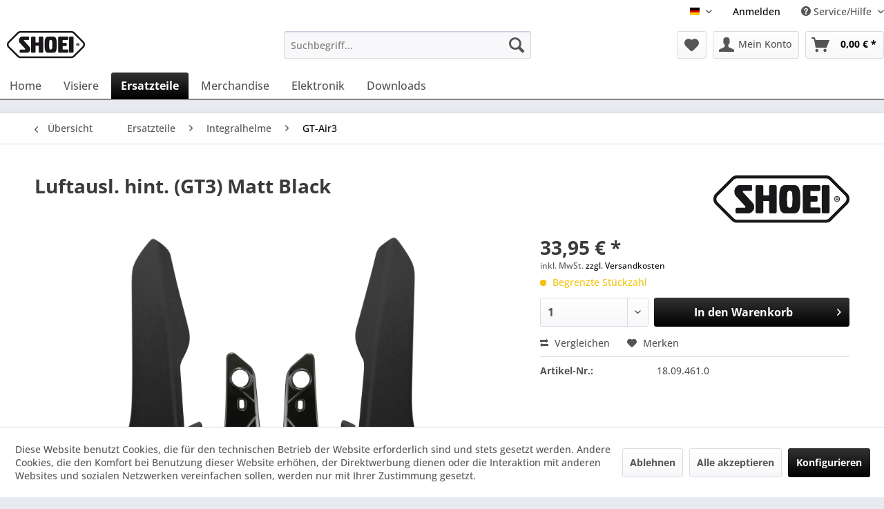

--- FILE ---
content_type: text/html; charset=UTF-8
request_url: https://www.shoei-europe.com/shop/de/spareparts/full-face-helmets/gt-air3/4485/luftausl.-hint.-gt3-matt-black?c=282
body_size: 15154
content:
<!DOCTYPE html>
<html class="no-js" lang="de" itemscope="itemscope" itemtype="https://schema.org/WebPage">
<head>
<meta charset="utf-8">
<meta name="author" content="" />
<meta name="robots" content="index,follow" />
<meta name="revisit-after" content="15 days" />
<meta name="keywords" content="Unverwechselbares, Abdeckungen, Abdeckung, forciert, Ableitung, verbrauchter, Luft, Helminneren.
Set, Basisplatten, Helmes.
Die, Befestigungsschrauben.
Passend, Modell, GT-Air3.
Eine, Montageanleitung, liegt, Artikel, Spoilerform, Customizing, Styling.
Mit, deines" />
<meta name="description" content="Unverwechselbares Styling.
Mit farbigen Ventilationsspoilern kannst Du der markanten Form deines GT-Air3 eine persönliche Note verleihen.
Hintere Ven…" />
<meta property="og:type" content="product" />
<meta property="og:site_name" content="SHOEI - SHOP" />
<meta property="og:url" content="https://www.shoei-europe.com/shop/de/spareparts/full-face-helmets/gt-air3/4485/luftausl.-hint.-gt3-matt-black" />
<meta property="og:title" content="Luftausl. hint. (GT3) Matt Black" />
<meta property="og:description" content="Unverwechselbares Styling.
Mit farbigen Ventilationsspoilern kannst Du der markanten Form deines GT-Air3 eine persönliche Note verleihen.
Hintere…" />
<meta property="og:image" content="https://www.shoei-europe.com/shop/media/image/cb/cd/c7/GT-Air3_top-air-outlet_MT-Black.png" />
<meta property="product:brand" content="Shoei" />
<meta property="product:price" content="33,95" />
<meta property="product:product_link" content="https://www.shoei-europe.com/shop/de/spareparts/full-face-helmets/gt-air3/4485/luftausl.-hint.-gt3-matt-black" />
<meta name="twitter:card" content="product" />
<meta name="twitter:site" content="SHOEI - SHOP" />
<meta name="twitter:title" content="Luftausl. hint. (GT3) Matt Black" />
<meta name="twitter:description" content="Unverwechselbares Styling.
Mit farbigen Ventilationsspoilern kannst Du der markanten Form deines GT-Air3 eine persönliche Note verleihen.
Hintere…" />
<meta name="twitter:image" content="https://www.shoei-europe.com/shop/media/image/cb/cd/c7/GT-Air3_top-air-outlet_MT-Black.png" />
<meta itemprop="copyrightHolder" content="SHOEI - SHOP" />
<meta itemprop="copyrightYear" content="2014" />
<meta itemprop="isFamilyFriendly" content="True" />
<meta itemprop="image" content="https://www.shoei-europe.com/shop/media/image/41/a8/8c/MicrosoftTeams-image-1.png" />
<meta name="viewport" content="width=device-width, initial-scale=1.0">
<meta name="mobile-web-app-capable" content="yes">
<meta name="apple-mobile-web-app-title" content="SHOEI - SHOP">
<meta name="apple-mobile-web-app-capable" content="yes">
<meta name="apple-mobile-web-app-status-bar-style" content="default">
<link rel="alternate" hreflang="de-DE" href="https://www.shoei-europe.com/shop/de/spareparts/full-face-helmets/gt-air3/4485/luftausl.-hint.-gt3-matt-black" />
<link rel="alternate" hreflang="en-GB" href="https://www.shoei-europe.com/shop/en/spareparts/full-face-helmets/gt-air3/4485/top-air-outl.-gt3-matt-black" />
<link rel="apple-touch-icon" href="https://www.shoei-europe.com/shop/media/image/8d/11/ce/Apple-logoMCy0VqU4q09QN.png">
<link rel="shortcut icon" href="https://www.shoei-europe.com/shop/media/unknown/7f/4a/32/faviconLIIv2GsJO2YNf.ico">
<meta name="msapplication-navbutton-color" content="#000000" />
<meta name="application-name" content="SHOEI - SHOP" />
<meta name="msapplication-starturl" content="https://www.shoei-europe.com/shop/de/" />
<meta name="msapplication-window" content="width=1024;height=768" />
<meta name="msapplication-TileImage" content="https://www.shoei-europe.com/shop/media/image/a9/ba/fb/favicon-logo.png">
<meta name="msapplication-TileColor" content="#000000">
<meta name="theme-color" content="#000000" />
<link rel="canonical" href="https://www.shoei-europe.com/shop/de/spareparts/full-face-helmets/gt-air3/4485/luftausl.-hint.-gt3-matt-black" />
<title itemprop="name">Luftausl. hint. (GT3) Matt Black | GT-Air3 | Full Face Helmets | Spareparts | SHOEI - SHOP</title>
<link href="/shop/web/cache/1760098901_7c27cc809c7a4ed6bfffc2019c1e4a1b.css" media="all" rel="stylesheet" type="text/css" />
<script>
var userType = "customer";
</script>
</head>
<body class=" is--ctl-detail is--act-index is--no-sidebar
" >
<div data-paypalUnifiedMetaDataContainer="true" data-paypalUnifiedRestoreOrderNumberUrl="https://www.shoei-europe.com/shop/de/widgets/PaypalUnifiedOrderNumber/restoreOrderNumber" class="is--hidden">
</div>
<div class="page-wrap">
<noscript class="noscript-main">
<div class="alert is--warning">
<div class="alert--icon">
<i class="icon--element icon--warning"></i>
</div>
<div class="alert--content">
Um SHOEI&#x20;-&#x20;SHOP in vollem Umfang nutzen zu k&ouml;nnen, empfehlen wir Ihnen Javascript in Ihrem Browser zu aktiveren.
</div>
</div>
</noscript>
<header class="header-main">
<div class="top-bar">
<div class="container block-group">
<nav class="top-bar--navigation block" role="menubar">

            <div class="top-bar--language navigation--entry">
            
                                    <form method="post" class="language--form">
                        
                            <div class="field--select">
                                                                    <div class="language--flag de_DE">de</div>
                                                                
                                    <div class="select-field">
                                        <select name="__shop" class="language--select" data-auto-submit="true">
                                                                                            <option value="1" selected="selected">
                                                    de
                                                </option>
                                                                                            <option value="2" >
                                                    en
                                                </option>
                                                                                    </select>
                                    </div>
                                
                                <input type="hidden" name="__redirect" value="1">
                                
                            </div>
                        
                    </form>
                            
        </div>
    



    

<div class="navigation--entry entry--compare is--hidden" role="menuitem" aria-haspopup="true" data-drop-down-menu="true">
    

</div>
    

<div class="navigation--entry entry--logon-status" role="menuitem">
<a href="/shop/login">Anmelden</a>
</div>
<div class="navigation--entry entry--service has--drop-down" role="menuitem" aria-haspopup="true" data-drop-down-menu="true">
<i class="icon--service"></i> Service/Hilfe
<ul class="service--list is--rounded" role="menu">
<li class="service--entry" role="menuitem">
<a class="service--link" href="https://www.shoei-europe.com/shop/de/faq" title="FAQ" >
FAQ
</a>
</li>
<li class="service--entry" role="menuitem">
<a class="service--link" href="https://www.shoei-europe.com/shop/de/garantieerklaerung" title="Garantieerklärung" >
Garantieerklärung
</a>
</li>
<li class="service--entry" role="menuitem">
<a class="service--link" href="https://www.shoei-europe.com/shop/de/katalog-archiv" title="Katalog Archiv" >
Katalog Archiv
</a>
</li>
<li class="service--entry" role="menuitem">
<a class="service--link" href="https://www.shoei-europe.com/shop/de/custom/index/sCustom/67" title="SHOEI Competence Center" >
SHOEI Competence Center
</a>
</li>
<li class="service--entry" role="menuitem">
<a class="service--link" href="https://www.shoei-europe.com/shop/de/custom/index/sCustom/69" title="SHOEI E.Q.R.S. Emergency Quick Release System" >
SHOEI E.Q.R.S. Emergency Quick Release System
</a>
</li>
<li class="service--entry" role="menuitem">
<a class="service--link" href="https://www.shoei-europe.com/shop/de/custom/index/sCustom/61" title="SHOEI P.F.S. / Personal Fitting System" >
SHOEI P.F.S. / Personal Fitting System
</a>
</li>
<li class="service--entry" role="menuitem">
<a class="service--link" href="https://www.shoei-europe.com/shop/de/shoei-produktion-historie" title="SHOEI Produktion &amp; Historie" >
SHOEI Produktion & Historie
</a>
</li>
<li class="service--entry" role="menuitem">
<a class="service--link" href="https://www.shoei-europe.com/shop/de/kontaktformular" title="Kontakt" target="_self">
Kontakt
</a>
</li>
<li class="service--entry" role="menuitem">
<a class="service--link" href="https://www.shoei-europe.com/shop/de/widerrufsrecht" title="Widerrufsrecht" >
Widerrufsrecht
</a>
</li>
<li class="service--entry" role="menuitem">
<a class="service--link" href="https://www.shoei-europe.com/shop/de/datenschutz" title="Datenschutz" >
Datenschutz
</a>
</li>
<li class="service--entry" role="menuitem">
<a class="service--link" href="https://www.shoei-europe.com/shop/de/widerrufsformular" title="Widerrufsformular" >
Widerrufsformular
</a>
</li>
<li class="service--entry" role="menuitem">
<a class="service--link" href="https://www.shoei-europe.com/shop/de/agb" title="AGB" >
AGB
</a>
</li>
<li class="service--entry" role="menuitem">
<a class="service--link" href="https://www.shoei-europe.com/shop/de/impressum" title="Impressum" >
Impressum
</a>
</li>
<li class="service--entry" role="menuitem">
<a class="service--link" href="https://www.shoei-europe.com/shop/de/custom/index/sCustom/63" title="Disclaimer" >
Disclaimer
</a>
</li>
</ul>
</div>
</nav>
</div>
</div>
<div class="container header--navigation">
<div class="logo-main block-group" role="banner">
<div class="logo--shop block">
<a class="logo--link" href="https://www.shoei-europe.com/shop/de/" title="SHOEI - SHOP - zur Startseite wechseln">
<picture>
<source srcset="https://www.shoei-europe.com/shop/media/image/41/a8/8c/MicrosoftTeams-image-1.png" media="(min-width: 78.75em)">
<source srcset="https://www.shoei-europe.com/shop/media/image/41/a8/8c/MicrosoftTeams-image-1.png" media="(min-width: 64em)">
<source srcset="https://www.shoei-europe.com/shop/media/image/41/a8/8c/MicrosoftTeams-image-1.png" media="(min-width: 48em)">
<img srcset="https://www.shoei-europe.com/shop/media/image/41/a8/8c/MicrosoftTeams-image-1.png" alt="SHOEI - SHOP - zur Startseite wechseln" />
</picture>
</a>
</div>
</div>
<nav class="shop--navigation block-group">
<ul class="navigation--list block-group" role="menubar">
<li class="navigation--entry entry--menu-left" role="menuitem">
<a class="entry--link entry--trigger btn is--icon-left" href="#offcanvas--left" data-offcanvas="true" data-offCanvasSelector=".sidebar-main" aria-label="Menü">
<i class="icon--menu"></i> Menü
</a>
</li>
<li class="navigation--entry entry--search" role="menuitem" data-search="true" aria-haspopup="true" data-minLength="3">
<a class="btn entry--link entry--trigger" href="#show-hide--search" title="Suche anzeigen / schließen" aria-label="Suche anzeigen / schließen">
<i class="icon--search"></i>
<span class="search--display">Suchen</span>
</a>
<form action="/shop/de/search" method="get" class="main-search--form">
<input type="search" name="sSearch" aria-label="Suchbegriff..." class="main-search--field" autocomplete="off" autocapitalize="off" placeholder="Suchbegriff..." maxlength="30" />
<button type="submit" class="main-search--button" aria-label="Suchen">
<i class="icon--search"></i>
<span class="main-search--text">Suchen</span>
</button>
<div class="form--ajax-loader">&nbsp;</div>
</form>
<div class="main-search--results"></div>
</li>

            
    <li class="navigation--entry entry--notepad" role="menuitem">
        
        <a href="https://www.shoei-europe.com/shop/de/note" title="Merkzettel" aria-label="Merkzettel" class="btn">
            <i class="icon--heart"></i>
                    </a>
    </li>

    



    <li class="navigation--entry entry--account"
        role="menuitem"
        data-offcanvas="true"
        data-offCanvasSelector=".account--dropdown-navigation">
        
            <a href="https://www.shoei-europe.com/shop/de/account"
               title="Mein Konto"
               aria-label="Mein Konto"
               class="btn is--icon-left entry--link account--link">
                <i class="icon--account"></i>
                                    <span class="account--display">
                        Mein Konto
                    </span>
                            </a>
        

            </li>




            
    <li class="navigation--entry entry--cart" role="menuitem">
        
        <a class="btn is--icon-left cart--link" href="https://www.shoei-europe.com/shop/de/checkout/cart" title="Warenkorb" aria-label="Warenkorb">
            <span class="cart--display">
                                    Warenkorb
                            </span>

            <span class="badge is--primary is--minimal cart--quantity is--hidden">0</span>

            <i class="icon--basket"></i>

            <span class="cart--amount">
                0,00&nbsp;&euro; *
            </span>
        </a>
        <div class="ajax-loader">&nbsp;</div>
    </li>

    


	

</ul>
</nav>
<div class="container--ajax-cart" data-collapse-cart="true"></div>
</div>
</header>
<nav class="navigation-main">
<div class="container" data-menu-scroller="true" data-listSelector=".navigation--list.container" data-viewPortSelector=".navigation--list-wrapper">
<div class="navigation--list-wrapper">
<ul class="navigation--list container" role="menubar" itemscope="itemscope" itemtype="https://schema.org/SiteNavigationElement">
<li class="navigation--entry is--home" role="menuitem"><a class="navigation--link is--first" href="https://www.shoei-europe.com/shop/de/" title="Home" aria-label="Home" itemprop="url"><span itemprop="name">Home</span></a></li>            <li class="navigation--entry" role="menuitem">
<a class="navigation--link" href="https://www.shoei-europe.com/shop/de/visors/" title="Visors" itemprop="url">
<span itemprop="name">Visiere</span>
</a>
</li>
<li class="navigation--entry is--active" role="menuitem">
<a class="navigation--link is--active" href="https://www.shoei-europe.com/shop/de/spareparts/" title="Spareparts" itemprop="url">
<span itemprop="name">Ersatzteile</span>
</a>
</li>
<li class="navigation--entry" role="menuitem">
<a class="navigation--link" href="https://www.shoei-europe.com/shop/de/wear/" title="Wear" itemprop="url">
<span itemprop="name">Merchandise</span>
</a>
</li>
<li class="navigation--entry" role="menuitem">
<a class="navigation--link" href="https://www.shoei-europe.com/shop/de/elektronik/" title="Elektronik" itemprop="url">
<span itemprop="name">Elektronik</span>
</a>
</li>
<li class="navigation--entry" role="menuitem">
<a class="navigation--link" href="https://www.shoei-europe.com/shop/katalog-flyer/" title="Downloads" itemprop="url" target="_parent">
<span itemprop="name">Downloads</span>
</a>
</li>
</ul>
</div>
<div class="advanced-menu" data-advanced-menu="true" data-hoverDelay="50">
<div class="menu--container">
<div class="content--wrapper has--content">
<ul class="dropdown-menu">
<li>
<ul class="w-200 level-0">
<li>
<a href="https://www.shoei-europe.com/shop/de/visors/full-face-helmets/" title="Integralhelme">Integralhelme</a>
<ul class="w-200 level-1">
<li>
<a href="https://www.shoei-europe.com/shop/de/visors/full-face-helmets/gt-air3-smart/" title="GT-Air3 SMART">GT-Air3 SMART</a>
</li>
<li>
<a href="https://www.shoei-europe.com/shop/de/visors/full-face-helmets/x-spr-pro-02/" title="X-SPR PRO 02">X-SPR PRO 02</a>
</li>
<li>
<a href="https://www.shoei-europe.com/shop/de/visors/full-face-helmets/gt-air3/" title="GT-Air3">GT-Air3</a>
</li>
<li>
<a href="https://www.shoei-europe.com/shop/de/visors/full-face-helmets/x-spr-pro/" title="X-SPR Pro">X-SPR Pro</a>
</li>
<li>
<a href="https://www.shoei-europe.com/shop/de/visors/full-face-helmets/nxr-2/" title="NXR 2">NXR 2</a>
</li>
<li>
<a href="https://www.shoei-europe.com/shop/de/visors/full-face-helmets/glamster06/" title="Glamster06">Glamster06</a>
</li>
<li>
<a href="https://www.shoei-europe.com/shop/de/visors/full-face-helmets/glamster/" title="Glamster">Glamster</a>
</li>
<li>
<a href="https://www.shoei-europe.com/shop/de/visors/full-face-helmets/gt-air-2/" title="GT-Air 2">GT-Air 2</a>
</li>
<li>
<a href="https://www.shoei-europe.com/shop/de/visors/full-face-helmets/x-spirit-3/" title="X-Spirit 3">X-Spirit 3</a>
</li>
<li>
<a href="https://www.shoei-europe.com/shop/de/visors/full-face-helmets/nxr/" title="NXR">NXR</a>
</li>
<li>
<a href="https://www.shoei-europe.com/shop/de/visors/full-face-helmets/gt-air/" title="GT-Air">GT-Air</a>
</li>
<li>
<a href="https://www.shoei-europe.com/shop/de/visors/full-face-helmets/ryd/" title="RYD">RYD</a>
</li>
</ul>
</li>
<li>
<a href="https://www.shoei-europe.com/shop/de/visors/flip-up-helmets/" title="Klapphelme">Klapphelme</a>
<ul class="w-200 level-1">
<li>
<a href="https://www.shoei-europe.com/shop/de/visors/flip-up-helmets/neotec3/" title="Neotec3">Neotec3</a>
</li>
<li>
<a href="https://www.shoei-europe.com/shop/de/visors/flip-up-helmets/neotec-2/" title="Neotec 2">Neotec 2</a>
</li>
<li>
<a href="https://www.shoei-europe.com/shop/de/visors/flip-up-helmets/neotec/" title="Neotec">Neotec</a>
</li>
</ul>
</li>
<li>
<a href="https://www.shoei-europe.com/shop/de/visors/jet-helmets/" title="Jethelme">Jethelme</a>
<ul class="w-200 level-1">
<li>
<a href="https://www.shoei-europe.com/shop/de/visors/jet-helmets/j-o2/" title="J•O2">J•O2</a>
</li>
<li>
<a href="https://www.shoei-europe.com/shop/de/visors/jet-helmets/j-cruise3/" title="J-Cruise3">J-Cruise3</a>
</li>
<li>
<a href="https://www.shoei-europe.com/shop/de/visors/jet-helmets/j-cruise-2/" title="J-Cruise 2">J-Cruise 2</a>
</li>
<li>
<a href="https://www.shoei-europe.com/shop/de/visors/jet-helmets/j-o/" title="J•O">J•O</a>
</li>
<li>
<a href="https://www.shoei-europe.com/shop/de/visors/jet-helmets/j-cruise/" title="J-Cruise">J-Cruise</a>
</li>
</ul>
</li>
<li>
<a href="https://www.shoei-europe.com/shop/de/visors/offroad-helmets/" title="Offroadhelme">Offroadhelme</a>
<ul class="w-200 level-1">
<li>
<a href="https://www.shoei-europe.com/shop/de/visors/offroad-helmets/hornet-adv-06/" title="Hornet ADV 06">Hornet ADV 06</a>
</li>
<li>
<a href="https://www.shoei-europe.com/shop/de/visors/offroad-helmets/ex-zero/" title="EX-Zero">EX-Zero</a>
</li>
<li>
<a href="https://www.shoei-europe.com/shop/de/visors/offroad-helmets/hornet-adv/" title="Hornet ADV">Hornet ADV</a>
</li>
</ul>
</li>
</ul>
</li>
</ul>
</div>
</div>
<div class="menu--container">
<div class="content--wrapper has--content">
<ul class="dropdown-menu">
<li>
<ul class="w-200 level-0">
<li class="is--active">
<a href="https://www.shoei-europe.com/shop/de/spareparts/full-face-helmets/" title="Integralhelme">Integralhelme</a>
<ul class="w-200 level-1">
<li>
<a href="https://www.shoei-europe.com/shop/de/spareparts/full-face-helmets/gt-air3-smart/" title="GT-Air3 SMART">GT-Air3 SMART</a>
</li>
<li>
<a href="https://www.shoei-europe.com/shop/de/spareparts/full-face-helmets/x-spr-pro-02/" title="X-SPR PRO 02">X-SPR PRO 02</a>
</li>
<li class="is--active">
<a href="https://www.shoei-europe.com/shop/de/spareparts/full-face-helmets/gt-air3/" title="GT-Air3">GT-Air3</a>
</li>
<li>
<a href="https://www.shoei-europe.com/shop/de/spareparts/full-face-helmets/x-spr-pro/" title="X-SPR Pro">X-SPR Pro</a>
</li>
<li>
<a href="https://www.shoei-europe.com/shop/de/spareparts/full-face-helmets/nxr-2/" title="NXR 2">NXR 2</a>
</li>
<li>
<a href="https://www.shoei-europe.com/shop/de/spareparts/full-face-helmets/gt-air-2/" title="GT-Air 2">GT-Air 2</a>
</li>
<li>
<a href="https://www.shoei-europe.com/shop/de/spareparts/full-face-helmets/glamster06/" title="Glamster06">Glamster06</a>
</li>
<li>
<a href="https://www.shoei-europe.com/shop/de/spareparts/full-face-helmets/glamster/" title="Glamster">Glamster</a>
</li>
<li>
<a href="https://www.shoei-europe.com/shop/de/spareparts/full-face-helmets/x-spirit-3/" title="X-Spirit 3">X-Spirit 3</a>
</li>
<li>
<a href="https://www.shoei-europe.com/shop/de/spareparts/full-face-helmets/nxr/" title="NXR">NXR</a>
</li>
<li>
<a href="https://www.shoei-europe.com/shop/de/spareparts/full-face-helmets/gt-air/" title="GT-Air">GT-Air</a>
</li>
<li>
<a href="https://www.shoei-europe.com/shop/de/spareparts/full-face-helmets/ryd/" title="RYD">RYD</a>
</li>
</ul>
</li>
<li>
<a href="https://www.shoei-europe.com/shop/de/spareparts/flip-up-helmets/" title="Klapphelme">Klapphelme</a>
<ul class="w-200 level-1">
<li>
<a href="https://www.shoei-europe.com/shop/de/spareparts/flip-up-helmets/neotec3/" title="Neotec3">Neotec3</a>
</li>
<li>
<a href="https://www.shoei-europe.com/shop/de/spareparts/flip-up-helmets/neotec-2/" title="Neotec 2">Neotec 2</a>
</li>
<li>
<a href="https://www.shoei-europe.com/shop/de/spareparts/flip-up-helmets/neotec/" title="Neotec">Neotec</a>
</li>
</ul>
</li>
<li>
<a href="https://www.shoei-europe.com/shop/de/spareparts/jet-helmets/" title="Jethelme">Jethelme</a>
<ul class="w-200 level-1">
<li>
<a href="https://www.shoei-europe.com/shop/de/spareparts/jet-helmets/j-o2/" title="J•O2">J•O2</a>
</li>
<li>
<a href="https://www.shoei-europe.com/shop/de/spareparts/jet-helmets/j-cruise3/" title="J-Cruise3">J-Cruise3</a>
</li>
<li>
<a href="https://www.shoei-europe.com/shop/de/spareparts/jet-helmets/j-cruise-2/" title="J-Cruise 2">J-Cruise 2</a>
</li>
<li>
<a href="https://www.shoei-europe.com/shop/de/spareparts/jet-helmets/j-o/" title="J•O">J•O</a>
</li>
<li>
<a href="https://www.shoei-europe.com/shop/de/spareparts/jet-helmets/j-cruise/" title="J-Cruise">J-Cruise</a>
</li>
<li>
<a href="https://www.shoei-europe.com/shop/de/spareparts/jet-helmets/rj-platinum-r/" title="RJ Platinum-R">RJ Platinum-R</a>
</li>
</ul>
</li>
<li>
<a href="https://www.shoei-europe.com/shop/de/spareparts/offroad-helmets/" title="Offroadhelme">Offroadhelme</a>
<ul class="w-200 level-1">
<li>
<a href="https://www.shoei-europe.com/shop/de/spareparts/offroad-helmets/hornet-adv-06/" title="Hornet ADV 06">Hornet ADV 06</a>
</li>
<li>
<a href="https://www.shoei-europe.com/shop/de/spareparts/offroad-helmets/vfx-wr-06/" title="VFX-WR 06">VFX-WR 06</a>
</li>
<li>
<a href="https://www.shoei-europe.com/shop/de/spareparts/offroad-helmets/ex-zero/" title="EX-Zero">EX-Zero</a>
</li>
<li>
<a href="https://www.shoei-europe.com/shop/de/spareparts/offroad-helmets/vfx-wr/" title="VFX-WR">VFX-WR</a>
</li>
<li>
<a href="https://www.shoei-europe.com/shop/de/spareparts/offroad-helmets/hornet-adv/" title="Hornet-ADV">Hornet-ADV</a>
</li>
<li>
<a href="https://www.shoei-europe.com/shop/de/spareparts/offroad-helmets/tr-3/" title="TR-3">TR-3</a>
</li>
</ul>
</li>
<li>
<a href="https://www.shoei-europe.com/shop/de/spareparts/tools/" title="Werkzeuge">Werkzeuge</a>
</li>
<li>
<a href="https://www.shoei-europe.com/shop/de/spareparts/universal-zubehoer/" title="Universal Zubehör">Universal Zubehör</a>
</li>
</ul>
</li>
</ul>
</div>
</div>
<div class="menu--container">
<div class="content--wrapper has--content">
<ul class="dropdown-menu">
<li>
<ul class="w-200 level-0">
<li>
<a href="https://www.shoei-europe.com/shop/de/wear/logo-x-collection/" title="Logo X Collection">Logo X Collection</a>
</li>
<li>
<a href="https://www.shoei-europe.com/shop/de/wear/shoei-collection/" title="Shoei Collection">Shoei Collection</a>
</li>
<li>
<a href="https://www.shoei-europe.com/shop/de/wear/beanie/" title="Mütze">Mütze</a>
</li>
<li>
<a href="https://www.shoei-europe.com/shop/de/wear/caps/" title="Caps">Caps</a>
</li>
<li>
<a href="https://www.shoei-europe.com/shop/de/wear/t-shirt/" title="T-Shirt">T-Shirt</a>
</li>
<li>
<a href="https://www.shoei-europe.com/shop/de/wear/hoody/" title="Hoody">Hoody</a>
</li>
<li>
<a href="https://www.shoei-europe.com/shop/de/wear/schluesselanhaenger/" title="Schlüsselanhänger">Schlüsselanhänger</a>
</li>
<li>
<a href="https://www.shoei-europe.com/shop/de/wear/aufnaeher-patch/" title="Aufnäher">Aufnäher</a>
</li>
<li>
<a href="https://www.shoei-europe.com/shop/de/wear/racing-bag/" title="Racing Bag">Racing Bag</a>
</li>
</ul>
</li>
</ul>
</div>
</div>
<div class="menu--container">
<div class="content--wrapper has--content">
<ul class="dropdown-menu">
<li>
<ul class="w-200 level-0">
</ul>
</li>
</ul>
</div>
</div>
<div class="menu--container">
<div class="content--wrapper has--content">
<ul class="dropdown-menu">
<li>
<ul class="w-200 level-0">
<li>
<a href="https://www.shoei-europe.com/shop/de/downloads/line-up/" title="Line Up">Line Up</a>
<ul class="w-200 level-1">
<li>
<a href="https://www.shoei-europe.com/shop/media/pdf/ac/03/93/SHOEI-Preisliste-25_26-EUR-UVP.pdf" title="Preisliste">Preisliste</a>
</li>
<li>
<a href="https://shoei.aflip.in/52c67f4a5d.html" title="Modellübersicht" rel="nofollow noopener">Modellübersicht</a>
</li>
</ul>
</li>
<li>
<a href="https://www.shoei.com/user-manual/" title="Bedienungsanleitungen" rel="nofollow noopener">Bedienungsanleitungen</a>
</li>
<li>
<a href="https://shoei.aflip.in/d46355e9ba.html" title="Der Shoei Guide" rel="nofollow noopener">Der Shoei Guide</a>
</li>
<li>
<a href="https://www.shoei-europe.com/shop/media/pdf/70/f0/0d/how_to_use_your_helmet_properly.pdf" title="Die richtige Verwendung Ihres Helmes">Die richtige Verwendung Ihres Helmes</a>
</li>
<li>
<a href="https://shoei.aflip.in/86abcfa490.html" title="Größenanpassung" rel="nofollow noopener">Größenanpassung</a>
</li>
</ul>
</li>
</ul>
</div>
</div>
</div>
</div>
</nav>
<section class="content-main container block-group">
<nav class="content--breadcrumb block">
<a class="breadcrumb--button breadcrumb--link" href="https://www.shoei-europe.com/shop/de/spareparts/full-face-helmets/gt-air3/" title="Übersicht">
<i class="icon--arrow-left"></i>
<span class="breadcrumb--title">Übersicht</span>
</a>
<ul class="breadcrumb--list" role="menu" itemscope itemtype="https://schema.org/BreadcrumbList">
<li role="menuitem" class="breadcrumb--entry" itemprop="itemListElement" itemscope itemtype="https://schema.org/ListItem">
<a class="breadcrumb--link" href="https://www.shoei-europe.com/shop/de/spareparts/" title="Spareparts" itemprop="item">
<link itemprop="url" href="https://www.shoei-europe.com/shop/de/spareparts/" />
<span class="breadcrumb--title" itemprop="name">Ersatzteile</span>
</a>
<meta itemprop="position" content="0" />
</li>
<li role="none" class="breadcrumb--separator">
<i class="icon--arrow-right"></i>
</li>
<li role="menuitem" class="breadcrumb--entry" itemprop="itemListElement" itemscope itemtype="https://schema.org/ListItem">
<a class="breadcrumb--link" href="https://www.shoei-europe.com/shop/de/spareparts/full-face-helmets/" title="Full Face Helmets" itemprop="item">
<link itemprop="url" href="https://www.shoei-europe.com/shop/de/spareparts/full-face-helmets/" />
<span class="breadcrumb--title" itemprop="name">Integralhelme</span>
</a>
<meta itemprop="position" content="1" />
</li>
<li role="none" class="breadcrumb--separator">
<i class="icon--arrow-right"></i>
</li>
<li role="menuitem" class="breadcrumb--entry is--active" itemprop="itemListElement" itemscope itemtype="https://schema.org/ListItem">
<a class="breadcrumb--link" href="https://www.shoei-europe.com/shop/de/spareparts/full-face-helmets/gt-air3/" title="GT-Air3" itemprop="item">
<link itemprop="url" href="https://www.shoei-europe.com/shop/de/spareparts/full-face-helmets/gt-air3/" />
<span class="breadcrumb--title" itemprop="name">GT-Air3</span>
</a>
<meta itemprop="position" content="2" />
</li>
</ul>
</nav>
<nav class="product--navigation">
<a href="#" class="navigation--link link--prev">
<div class="link--prev-button">
<span class="link--prev-inner">Zurück</span>
</div>
<div class="image--wrapper">
<div class="image--container"></div>
</div>
</a>
<a href="#" class="navigation--link link--next">
<div class="link--next-button">
<span class="link--next-inner">Vor</span>
</div>
<div class="image--wrapper">
<div class="image--container"></div>
</div>
</a>
</nav>
<div class="content-main--inner">
<div id='cookie-consent' class='off-canvas is--left block-transition' data-cookie-consent-manager='true' data-cookieTimeout='60'>
<div class='cookie-consent--header cookie-consent--close'>
Cookie-Einstellungen
<i class="icon--arrow-right"></i>
</div>
<div class='cookie-consent--description'>
Diese Website benutzt Cookies, die für den technischen Betrieb der Website erforderlich sind und stets gesetzt werden. Andere Cookies, die den Komfort bei Benutzung dieser Website erhöhen, der Direktwerbung dienen oder die Interaktion mit anderen Websites und sozialen Netzwerken vereinfachen sollen, werden nur mit Ihrer Zustimmung gesetzt.
</div>
<div class='cookie-consent--configuration'>
<div class='cookie-consent--configuration-header'>
<div class='cookie-consent--configuration-header-text'>Konfiguration</div>
</div>
<div class='cookie-consent--configuration-main'>
<div class='cookie-consent--group'>
<input type="hidden" class="cookie-consent--group-name" value="technical" />
<label class="cookie-consent--group-state cookie-consent--state-input cookie-consent--required">
<input type="checkbox" name="technical-state" class="cookie-consent--group-state-input" disabled="disabled" checked="checked"/>
<span class="cookie-consent--state-input-element"></span>
</label>
<div class='cookie-consent--group-title' data-collapse-panel='true' data-contentSiblingSelector=".cookie-consent--group-container">
<div class="cookie-consent--group-title-label cookie-consent--state-label">
Technisch erforderlich
</div>
<span class="cookie-consent--group-arrow is-icon--right">
<i class="icon--arrow-right"></i>
</span>
</div>
<div class='cookie-consent--group-container'>
<div class='cookie-consent--group-description'>
Diese Cookies sind für die Grundfunktionen des Shops notwendig.
</div>
<div class='cookie-consent--cookies-container'>
<div class='cookie-consent--cookie'>
<input type="hidden" class="cookie-consent--cookie-name" value="cookieDeclined" />
<label class="cookie-consent--cookie-state cookie-consent--state-input cookie-consent--required">
<input type="checkbox" name="cookieDeclined-state" class="cookie-consent--cookie-state-input" disabled="disabled" checked="checked" />
<span class="cookie-consent--state-input-element"></span>
</label>
<div class='cookie--label cookie-consent--state-label'>
"Alle Cookies ablehnen" Cookie
</div>
</div>
<div class='cookie-consent--cookie'>
<input type="hidden" class="cookie-consent--cookie-name" value="allowCookie" />
<label class="cookie-consent--cookie-state cookie-consent--state-input cookie-consent--required">
<input type="checkbox" name="allowCookie-state" class="cookie-consent--cookie-state-input" disabled="disabled" checked="checked" />
<span class="cookie-consent--state-input-element"></span>
</label>
<div class='cookie--label cookie-consent--state-label'>
"Alle Cookies annehmen" Cookie
</div>
</div>
<div class='cookie-consent--cookie'>
<input type="hidden" class="cookie-consent--cookie-name" value="shop" />
<label class="cookie-consent--cookie-state cookie-consent--state-input cookie-consent--required">
<input type="checkbox" name="shop-state" class="cookie-consent--cookie-state-input" disabled="disabled" checked="checked" />
<span class="cookie-consent--state-input-element"></span>
</label>
<div class='cookie--label cookie-consent--state-label'>
Ausgewählter Shop
</div>
</div>
<div class='cookie-consent--cookie'>
<input type="hidden" class="cookie-consent--cookie-name" value="csrf_token" />
<label class="cookie-consent--cookie-state cookie-consent--state-input cookie-consent--required">
<input type="checkbox" name="csrf_token-state" class="cookie-consent--cookie-state-input" disabled="disabled" checked="checked" />
<span class="cookie-consent--state-input-element"></span>
</label>
<div class='cookie--label cookie-consent--state-label'>
CSRF-Token
</div>
</div>
<div class='cookie-consent--cookie'>
<input type="hidden" class="cookie-consent--cookie-name" value="cookiePreferences" />
<label class="cookie-consent--cookie-state cookie-consent--state-input cookie-consent--required">
<input type="checkbox" name="cookiePreferences-state" class="cookie-consent--cookie-state-input" disabled="disabled" checked="checked" />
<span class="cookie-consent--state-input-element"></span>
</label>
<div class='cookie--label cookie-consent--state-label'>
Cookie-Einstellungen
</div>
</div>
<div class='cookie-consent--cookie'>
<input type="hidden" class="cookie-consent--cookie-name" value="x-cache-context-hash" />
<label class="cookie-consent--cookie-state cookie-consent--state-input cookie-consent--required">
<input type="checkbox" name="x-cache-context-hash-state" class="cookie-consent--cookie-state-input" disabled="disabled" checked="checked" />
<span class="cookie-consent--state-input-element"></span>
</label>
<div class='cookie--label cookie-consent--state-label'>
Individuelle Preise
</div>
</div>
<div class='cookie-consent--cookie'>
<input type="hidden" class="cookie-consent--cookie-name" value="nocache" />
<label class="cookie-consent--cookie-state cookie-consent--state-input cookie-consent--required">
<input type="checkbox" name="nocache-state" class="cookie-consent--cookie-state-input" disabled="disabled" checked="checked" />
<span class="cookie-consent--state-input-element"></span>
</label>
<div class='cookie--label cookie-consent--state-label'>
Kundenspezifisches Caching
</div>
</div>
<div class='cookie-consent--cookie'>
<input type="hidden" class="cookie-consent--cookie-name" value="paypal-cookies" />
<label class="cookie-consent--cookie-state cookie-consent--state-input cookie-consent--required">
<input type="checkbox" name="paypal-cookies-state" class="cookie-consent--cookie-state-input" disabled="disabled" checked="checked" />
<span class="cookie-consent--state-input-element"></span>
</label>
<div class='cookie--label cookie-consent--state-label'>
PayPal-Zahlungen
</div>
</div>
<div class='cookie-consent--cookie'>
<input type="hidden" class="cookie-consent--cookie-name" value="session" />
<label class="cookie-consent--cookie-state cookie-consent--state-input cookie-consent--required">
<input type="checkbox" name="session-state" class="cookie-consent--cookie-state-input" disabled="disabled" checked="checked" />
<span class="cookie-consent--state-input-element"></span>
</label>
<div class='cookie--label cookie-consent--state-label'>
Session
</div>
</div>
<div class='cookie-consent--cookie'>
<input type="hidden" class="cookie-consent--cookie-name" value="currency" />
<label class="cookie-consent--cookie-state cookie-consent--state-input cookie-consent--required">
<input type="checkbox" name="currency-state" class="cookie-consent--cookie-state-input" disabled="disabled" checked="checked" />
<span class="cookie-consent--state-input-element"></span>
</label>
<div class='cookie--label cookie-consent--state-label'>
Währungswechsel
</div>
</div>
</div>
</div>
</div>
<div class='cookie-consent--group'>
<input type="hidden" class="cookie-consent--group-name" value="comfort" />
<label class="cookie-consent--group-state cookie-consent--state-input">
<input type="checkbox" name="comfort-state" class="cookie-consent--group-state-input"/>
<span class="cookie-consent--state-input-element"></span>
</label>
<div class='cookie-consent--group-title' data-collapse-panel='true' data-contentSiblingSelector=".cookie-consent--group-container">
<div class="cookie-consent--group-title-label cookie-consent--state-label">
Komfortfunktionen
</div>
<span class="cookie-consent--group-arrow is-icon--right">
<i class="icon--arrow-right"></i>
</span>
</div>
<div class='cookie-consent--group-container'>
<div class='cookie-consent--group-description'>
Diese Cookies werden genutzt um das Einkaufserlebnis noch ansprechender zu gestalten, beispielsweise für die Wiedererkennung des Besuchers.
</div>
<div class='cookie-consent--cookies-container'>
<div class='cookie-consent--cookie'>
<input type="hidden" class="cookie-consent--cookie-name" value="sUniqueID" />
<label class="cookie-consent--cookie-state cookie-consent--state-input">
<input type="checkbox" name="sUniqueID-state" class="cookie-consent--cookie-state-input" />
<span class="cookie-consent--state-input-element"></span>
</label>
<div class='cookie--label cookie-consent--state-label'>
Merkzettel
</div>
</div>
</div>
</div>
</div>
<div class='cookie-consent--group'>
<input type="hidden" class="cookie-consent--group-name" value="statistics" />
<label class="cookie-consent--group-state cookie-consent--state-input">
<input type="checkbox" name="statistics-state" class="cookie-consent--group-state-input"/>
<span class="cookie-consent--state-input-element"></span>
</label>
<div class='cookie-consent--group-title' data-collapse-panel='true' data-contentSiblingSelector=".cookie-consent--group-container">
<div class="cookie-consent--group-title-label cookie-consent--state-label">
Statistik & Tracking
</div>
<span class="cookie-consent--group-arrow is-icon--right">
<i class="icon--arrow-right"></i>
</span>
</div>
<div class='cookie-consent--group-container'>
<div class='cookie-consent--cookies-container'>
<div class='cookie-consent--cookie'>
<input type="hidden" class="cookie-consent--cookie-name" value="x-ua-device" />
<label class="cookie-consent--cookie-state cookie-consent--state-input">
<input type="checkbox" name="x-ua-device-state" class="cookie-consent--cookie-state-input" />
<span class="cookie-consent--state-input-element"></span>
</label>
<div class='cookie--label cookie-consent--state-label'>
Endgeräteerkennung
</div>
</div>
<div class='cookie-consent--cookie'>
<input type="hidden" class="cookie-consent--cookie-name" value="partner" />
<label class="cookie-consent--cookie-state cookie-consent--state-input">
<input type="checkbox" name="partner-state" class="cookie-consent--cookie-state-input" />
<span class="cookie-consent--state-input-element"></span>
</label>
<div class='cookie--label cookie-consent--state-label'>
Partnerprogramm
</div>
</div>
</div>
</div>
</div>
</div>
</div>
<div class="cookie-consent--save">
<input class="cookie-consent--save-button btn is--primary" type="button" value="Einstellungen speichern" />
</div>
</div>
<aside class="sidebar-main off-canvas">
<div class="navigation--smartphone">
<ul class="navigation--list ">
<li class="navigation--entry entry--close-off-canvas">
<a href="#close-categories-menu" title="Menü schließen" class="navigation--link">
Menü schließen <i class="icon--arrow-right"></i>
</a>
</li>
</ul>
<div class="mobile--switches">

            <div class="top-bar--language navigation--entry">
            
                                    <form method="post" class="language--form">
                        
                            <div class="field--select">
                                                                    <div class="language--flag de_DE">de</div>
                                                                
                                    <div class="select-field">
                                        <select name="__shop" class="language--select" data-auto-submit="true">
                                                                                            <option value="1" selected="selected">
                                                    de
                                                </option>
                                                                                            <option value="2" >
                                                    en
                                                </option>
                                                                                    </select>
                                    </div>
                                
                                <input type="hidden" name="__redirect" value="1">
                                
                            </div>
                        
                    </form>
                            
        </div>
    



    

</div>
</div>
<div class="sidebar--categories-wrapper" data-subcategory-nav="true" data-mainCategoryId="3" data-categoryId="282" data-fetchUrl="/shop/de/widgets/listing/getCategory/categoryId/282">
<div class="categories--headline navigation--headline">
Kategorien
</div>
<div class="sidebar--categories-navigation">
<ul class="sidebar--navigation categories--navigation navigation--list is--drop-down is--level0 is--rounded" role="menu">
<li class="navigation--entry has--sub-children" role="menuitem">
<a class="navigation--link link--go-forward" href="https://www.shoei-europe.com/shop/de/visors/" data-categoryId="68" data-fetchUrl="/shop/de/widgets/listing/getCategory/categoryId/68" title="Visiere" >
Visiere
<span class="is--icon-right">
<i class="icon--arrow-right"></i>
</span>
</a>
</li>
<li class="navigation--entry is--active has--sub-categories has--sub-children" role="menuitem">
<a class="navigation--link is--active has--sub-categories link--go-forward" href="https://www.shoei-europe.com/shop/de/spareparts/" data-categoryId="39" data-fetchUrl="/shop/de/widgets/listing/getCategory/categoryId/39" title="Ersatzteile" >
Ersatzteile
<span class="is--icon-right">
<i class="icon--arrow-right"></i>
</span>
</a>
<ul class="sidebar--navigation categories--navigation navigation--list is--level1 is--rounded" role="menu">
<li class="navigation--entry is--active has--sub-categories has--sub-children" role="menuitem">
<a class="navigation--link is--active has--sub-categories link--go-forward" href="https://www.shoei-europe.com/shop/de/spareparts/full-face-helmets/" data-categoryId="72" data-fetchUrl="/shop/de/widgets/listing/getCategory/categoryId/72" title="Integralhelme" >
Integralhelme
<span class="is--icon-right">
<i class="icon--arrow-right"></i>
</span>
</a>
<ul class="sidebar--navigation categories--navigation navigation--list is--level2 navigation--level-high is--rounded" role="menu">
<li class="navigation--entry" role="menuitem">
<a class="navigation--link" href="https://www.shoei-europe.com/shop/de/spareparts/full-face-helmets/gt-air3-smart/" data-categoryId="329" data-fetchUrl="/shop/de/widgets/listing/getCategory/categoryId/329" title="GT-Air3 SMART" >
GT-Air3 SMART
</a>
</li>
<li class="navigation--entry" role="menuitem">
<a class="navigation--link" href="https://www.shoei-europe.com/shop/de/spareparts/full-face-helmets/x-spr-pro-02/" data-categoryId="321" data-fetchUrl="/shop/de/widgets/listing/getCategory/categoryId/321" title="X-SPR PRO 02" >
X-SPR PRO 02
</a>
</li>
<li class="navigation--entry is--active" role="menuitem">
<a class="navigation--link is--active" href="https://www.shoei-europe.com/shop/de/spareparts/full-face-helmets/gt-air3/" data-categoryId="282" data-fetchUrl="/shop/de/widgets/listing/getCategory/categoryId/282" title="GT-Air3" >
GT-Air3
</a>
</li>
<li class="navigation--entry" role="menuitem">
<a class="navigation--link" href="https://www.shoei-europe.com/shop/de/spareparts/full-face-helmets/x-spr-pro/" data-categoryId="259" data-fetchUrl="/shop/de/widgets/listing/getCategory/categoryId/259" title="X-SPR Pro" >
X-SPR Pro
</a>
</li>
<li class="navigation--entry" role="menuitem">
<a class="navigation--link" href="https://www.shoei-europe.com/shop/de/spareparts/full-face-helmets/nxr-2/" data-categoryId="206" data-fetchUrl="/shop/de/widgets/listing/getCategory/categoryId/206" title="NXR 2" >
NXR 2
</a>
</li>
<li class="navigation--entry" role="menuitem">
<a class="navigation--link" href="https://www.shoei-europe.com/shop/de/spareparts/full-face-helmets/gt-air-2/" data-categoryId="135" data-fetchUrl="/shop/de/widgets/listing/getCategory/categoryId/135" title="GT-Air 2" >
GT-Air 2
</a>
</li>
<li class="navigation--entry" role="menuitem">
<a class="navigation--link" href="https://www.shoei-europe.com/shop/de/spareparts/full-face-helmets/glamster06/" data-categoryId="266" data-fetchUrl="/shop/de/widgets/listing/getCategory/categoryId/266" title="Glamster06" >
Glamster06
</a>
</li>
<li class="navigation--entry" role="menuitem">
<a class="navigation--link" href="https://www.shoei-europe.com/shop/de/spareparts/full-face-helmets/glamster/" data-categoryId="151" data-fetchUrl="/shop/de/widgets/listing/getCategory/categoryId/151" title="Glamster" >
Glamster
</a>
</li>
<li class="navigation--entry" role="menuitem">
<a class="navigation--link" href="https://www.shoei-europe.com/shop/de/spareparts/full-face-helmets/x-spirit-3/" data-categoryId="62" data-fetchUrl="/shop/de/widgets/listing/getCategory/categoryId/62" title="X-Spirit 3" >
X-Spirit 3
</a>
</li>
<li class="navigation--entry" role="menuitem">
<a class="navigation--link" href="https://www.shoei-europe.com/shop/de/spareparts/full-face-helmets/nxr/" data-categoryId="48" data-fetchUrl="/shop/de/widgets/listing/getCategory/categoryId/48" title="NXR" >
NXR
</a>
</li>
<li class="navigation--entry" role="menuitem">
<a class="navigation--link" href="https://www.shoei-europe.com/shop/de/spareparts/full-face-helmets/gt-air/" data-categoryId="42" data-fetchUrl="/shop/de/widgets/listing/getCategory/categoryId/42" title="GT-Air" >
GT-Air
</a>
</li>
<li class="navigation--entry" role="menuitem">
<a class="navigation--link" href="https://www.shoei-europe.com/shop/de/spareparts/full-face-helmets/ryd/" data-categoryId="64" data-fetchUrl="/shop/de/widgets/listing/getCategory/categoryId/64" title="RYD" >
RYD
</a>
</li>
</ul>
</li>
<li class="navigation--entry has--sub-children" role="menuitem">
<a class="navigation--link link--go-forward" href="https://www.shoei-europe.com/shop/de/spareparts/flip-up-helmets/" data-categoryId="74" data-fetchUrl="/shop/de/widgets/listing/getCategory/categoryId/74" title="Klapphelme" >
Klapphelme
<span class="is--icon-right">
<i class="icon--arrow-right"></i>
</span>
</a>
</li>
<li class="navigation--entry has--sub-children" role="menuitem">
<a class="navigation--link link--go-forward" href="https://www.shoei-europe.com/shop/de/spareparts/jet-helmets/" data-categoryId="76" data-fetchUrl="/shop/de/widgets/listing/getCategory/categoryId/76" title="Jethelme" >
Jethelme
<span class="is--icon-right">
<i class="icon--arrow-right"></i>
</span>
</a>
</li>
<li class="navigation--entry has--sub-children" role="menuitem">
<a class="navigation--link link--go-forward" href="https://www.shoei-europe.com/shop/de/spareparts/offroad-helmets/" data-categoryId="78" data-fetchUrl="/shop/de/widgets/listing/getCategory/categoryId/78" title="Offroadhelme" >
Offroadhelme
<span class="is--icon-right">
<i class="icon--arrow-right"></i>
</span>
</a>
</li>
<li class="navigation--entry" role="menuitem">
<a class="navigation--link" href="https://www.shoei-europe.com/shop/de/spareparts/tools/" data-categoryId="156" data-fetchUrl="/shop/de/widgets/listing/getCategory/categoryId/156" title="Werkzeuge" >
Werkzeuge
</a>
</li>
<li class="navigation--entry" role="menuitem">
<a class="navigation--link" href="https://www.shoei-europe.com/shop/de/spareparts/universal-zubehoer/" data-categoryId="293" data-fetchUrl="/shop/de/widgets/listing/getCategory/categoryId/293" title="Universal Zubehör" >
Universal Zubehör
</a>
</li>
</ul>
</li>
<li class="navigation--entry has--sub-children" role="menuitem">
<a class="navigation--link link--go-forward" href="https://www.shoei-europe.com/shop/de/wear/" data-categoryId="70" data-fetchUrl="/shop/de/widgets/listing/getCategory/categoryId/70" title="Merchandise" >
Merchandise
<span class="is--icon-right">
<i class="icon--arrow-right"></i>
</span>
</a>
</li>
<li class="navigation--entry has--sub-children" role="menuitem">
<a class="navigation--link link--go-forward" href="https://www.shoei-europe.com/shop/de/elektronik/" data-categoryId="84" data-fetchUrl="/shop/de/widgets/listing/getCategory/categoryId/84" title="Elektronik" >
Elektronik
<span class="is--icon-right">
<i class="icon--arrow-right"></i>
</span>
</a>
</li>
<li class="navigation--entry has--sub-children" role="menuitem">
<a class="navigation--link link--go-forward" href="https://www.shoei-europe.com/shop/katalog-flyer/" data-categoryId="142" data-fetchUrl="/shop/de/widgets/listing/getCategory/categoryId/142" title="Downloads" target="_parent">
Downloads
<span class="is--icon-right">
<i class="icon--arrow-right"></i>
</span>
</a>
</li>
</ul>
</div>
<div class="shop-sites--container is--rounded">
<div class="shop-sites--headline navigation--headline">
Informationen
</div>
<ul class="shop-sites--navigation sidebar--navigation navigation--list is--drop-down is--level0" role="menu">
<li class="navigation--entry" role="menuitem">
<a class="navigation--link" href="https://www.shoei-europe.com/shop/de/faq" title="FAQ" data-categoryId="48" data-fetchUrl="/shop/de/widgets/listing/getCustomPage/pageId/48" >
FAQ
</a>
</li>
<li class="navigation--entry" role="menuitem">
<a class="navigation--link" href="https://www.shoei-europe.com/shop/de/garantieerklaerung" title="Garantieerklärung" data-categoryId="51" data-fetchUrl="/shop/de/widgets/listing/getCustomPage/pageId/51" >
Garantieerklärung
</a>
</li>
<li class="navigation--entry" role="menuitem">
<a class="navigation--link" href="https://www.shoei-europe.com/shop/de/katalog-archiv" title="Katalog Archiv" data-categoryId="46" data-fetchUrl="/shop/de/widgets/listing/getCustomPage/pageId/46" >
Katalog Archiv
</a>
</li>
<li class="navigation--entry" role="menuitem">
<a class="navigation--link" href="https://www.shoei-europe.com/shop/de/custom/index/sCustom/67" title="SHOEI Competence Center" data-categoryId="67" data-fetchUrl="/shop/de/widgets/listing/getCustomPage/pageId/67" >
SHOEI Competence Center
</a>
</li>
<li class="navigation--entry" role="menuitem">
<a class="navigation--link" href="https://www.shoei-europe.com/shop/de/custom/index/sCustom/69" title="SHOEI E.Q.R.S. Emergency Quick Release System" data-categoryId="69" data-fetchUrl="/shop/de/widgets/listing/getCustomPage/pageId/69" >
SHOEI E.Q.R.S. Emergency Quick Release System
</a>
</li>
<li class="navigation--entry" role="menuitem">
<a class="navigation--link" href="https://www.shoei-europe.com/shop/de/custom/index/sCustom/61" title="SHOEI P.F.S. / Personal Fitting System" data-categoryId="61" data-fetchUrl="/shop/de/widgets/listing/getCustomPage/pageId/61" >
SHOEI P.F.S. / Personal Fitting System
</a>
</li>
<li class="navigation--entry" role="menuitem">
<a class="navigation--link" href="https://www.shoei-europe.com/shop/de/shoei-produktion-historie" title="SHOEI Produktion &amp; Historie" data-categoryId="66" data-fetchUrl="/shop/de/widgets/listing/getCustomPage/pageId/66" >
SHOEI Produktion & Historie
</a>
</li>
<li class="navigation--entry" role="menuitem">
<a class="navigation--link" href="https://www.shoei-europe.com/shop/de/kontaktformular" title="Kontakt" data-categoryId="1" data-fetchUrl="/shop/de/widgets/listing/getCustomPage/pageId/1" target="_self">
Kontakt
</a>
</li>
<li class="navigation--entry" role="menuitem">
<a class="navigation--link" href="https://www.shoei-europe.com/shop/de/widerrufsrecht" title="Widerrufsrecht" data-categoryId="8" data-fetchUrl="/shop/de/widgets/listing/getCustomPage/pageId/8" >
Widerrufsrecht
</a>
</li>
<li class="navigation--entry" role="menuitem">
<a class="navigation--link" href="https://www.shoei-europe.com/shop/de/datenschutz" title="Datenschutz" data-categoryId="7" data-fetchUrl="/shop/de/widgets/listing/getCustomPage/pageId/7" >
Datenschutz
</a>
</li>
<li class="navigation--entry" role="menuitem">
<a class="navigation--link" href="https://www.shoei-europe.com/shop/de/widerrufsformular" title="Widerrufsformular" data-categoryId="45" data-fetchUrl="/shop/de/widgets/listing/getCustomPage/pageId/45" >
Widerrufsformular
</a>
</li>
<li class="navigation--entry" role="menuitem">
<a class="navigation--link" href="https://www.shoei-europe.com/shop/de/agb" title="AGB" data-categoryId="4" data-fetchUrl="/shop/de/widgets/listing/getCustomPage/pageId/4" >
AGB
</a>
</li>
<li class="navigation--entry" role="menuitem">
<a class="navigation--link" href="https://www.shoei-europe.com/shop/de/impressum" title="Impressum" data-categoryId="3" data-fetchUrl="/shop/de/widgets/listing/getCustomPage/pageId/3" >
Impressum
</a>
</li>
<li class="navigation--entry" role="menuitem">
<a class="navigation--link" href="https://www.shoei-europe.com/shop/de/custom/index/sCustom/63" title="Disclaimer" data-categoryId="63" data-fetchUrl="/shop/de/widgets/listing/getCustomPage/pageId/63" >
Disclaimer
</a>
</li>
</ul>
</div>
</div>
</aside>
<div class="content--wrapper">
<div class="content product--details" itemscope itemtype="https://schema.org/Product" data-product-navigation="/shop/de/widgets/listing/productNavigation" data-category-id="282" data-main-ordernumber="18.09.461.0" data-ajax-wishlist="true" data-compare-ajax="true" data-ajax-variants-container="true">
<header class="product--header">
<div class="product--info">
<h1 class="product--title" itemprop="name">
Luftausl. hint. (GT3) Matt Black
</h1>
<meta itemprop="gtin13" content="4512048831042"/>
<div class="product--supplier">
<a href="https://www.shoei-europe.com/shop/de/shoei/" title="Weitere Artikel von Shoei" class="product--supplier-link">
<img src="https://www.shoei-europe.com/shop/media/image/5e/2c/44/shoei58ecee472a0ce.png" alt="Shoei">
</a>
</div>
</div>
</header>
<div class="product--detail-upper block-group">
<div class="product--image-container image-slider" data-image-slider="true" data-image-gallery="true" data-maxZoom="0" data-thumbnails=".image--thumbnails" >
<div class="image-slider--container no--thumbnails">
<div class="image-slider--slide">
<div class="image--box image-slider--item">
<span class="image--element" data-img-large="https://www.shoei-europe.com/shop/media/image/7e/4f/90/GT-Air3_top-air-outlet_MT-Black_1280x1280.png" data-img-small="https://www.shoei-europe.com/shop/media/image/7b/5c/c7/GT-Air3_top-air-outlet_MT-Black_200x200.png" data-img-original="https://www.shoei-europe.com/shop/media/image/cb/cd/c7/GT-Air3_top-air-outlet_MT-Black.png" data-alt="Luftausl. hint. (GT3) Matt Black">
<span class="image--media">
<img srcset="https://www.shoei-europe.com/shop/media/image/2c/68/63/GT-Air3_top-air-outlet_MT-Black_600x600.png, https://www.shoei-europe.com/shop/media/image/85/45/3d/GT-Air3_top-air-outlet_MT-Black_600x600@2x.png 2x" src="https://www.shoei-europe.com/shop/media/image/2c/68/63/GT-Air3_top-air-outlet_MT-Black_600x600.png" alt="Luftausl. hint. (GT3) Matt Black" itemprop="image" />
</span>
</span>
</div>
</div>
</div>
</div>
<div class="product--buybox block">
<div class="is--hidden" itemprop="brand" itemtype="https://schema.org/Brand" itemscope>
<meta itemprop="name" content="Shoei" />
</div>
<div itemprop="offers" itemscope itemtype="https://schema.org/Offer" class="buybox--inner">
<meta itemprop="priceCurrency" content="EUR"/>
<span itemprop="priceSpecification" itemscope itemtype="https://schema.org/PriceSpecification">
<meta itemprop="valueAddedTaxIncluded" content="true"/>
</span>
<meta itemprop="url" content="https://www.shoei-europe.com/shop/de/spareparts/full-face-helmets/gt-air3/4485/luftausl.-hint.-gt3-matt-black"/>
<div class="product--price price--default">
<span class="price--content content--default">
<meta itemprop="price" content="33.95">
33,95&nbsp;&euro; *
</span>
</div>
<p class="product--tax" data-content="" data-modalbox="true" data-targetSelector="a" data-mode="ajax">
inkl. MwSt. <a title="Versandkosten" href="https://www.shoei-europe.com/shop/de/versand-und-zahlungsbedingungen" style="text-decoration:underline">zzgl. Versandkosten</a>
</p>
<div class="big7--variant-delivery product--delivery">
<link itemprop="availability" href="http://schema.org/LimitedAvailability" />
<p class="delivery--information">
<span class="delivery--text delivery--text-more-is-coming">
<i class="delivery--status-icon delivery--status-more-is-coming"></i>
Begrenzte Stückzahl
</span>
</p>
</div>
<div class="product--configurator">
</div>
<form name="sAddToBasket" method="post" action="https://www.shoei-europe.com/shop/de/checkout/addArticle" class="buybox--form" data-add-article="true" data-eventName="submit">
<input type="hidden" name="sActionIdentifier" value=""/>
<input type="hidden" name="sAddAccessories" id="sAddAccessories" value=""/>
<input type="hidden" name="sAdd" value="18.09.461.0"/>
<div class="buybox--button-container block-group">
<div class="buybox--quantity block">
<div class="select-field">
<select id="sQuantity" name="sQuantity" class="quantity--select">
<option value="1">1</option>
<option value="2">2</option>
<option value="3">3</option>
<option value="4">4</option>
<option value="5">5</option>
<option value="6">6</option>
<option value="7">7</option>
<option value="8">8</option>
<option value="9">9</option>
<option value="10">10</option>
<option value="11">11</option>
<option value="12">12</option>
<option value="13">13</option>
<option value="14">14</option>
<option value="15">15</option>
<option value="16">16</option>
<option value="17">17</option>
<option value="18">18</option>
<option value="19">19</option>
<option value="20">20</option>
<option value="21">21</option>
<option value="22">22</option>
<option value="23">23</option>
<option value="24">24</option>
<option value="25">25</option>
<option value="26">26</option>
<option value="27">27</option>
<option value="28">28</option>
<option value="29">29</option>
<option value="30">30</option>
<option value="31">31</option>
<option value="32">32</option>
<option value="33">33</option>
<option value="34">34</option>
<option value="35">35</option>
<option value="36">36</option>
<option value="37">37</option>
<option value="38">38</option>
<option value="39">39</option>
<option value="40">40</option>
<option value="41">41</option>
<option value="42">42</option>
<option value="43">43</option>
<option value="44">44</option>
<option value="45">45</option>
<option value="46">46</option>
<option value="47">47</option>
<option value="48">48</option>
<option value="49">49</option>
<option value="50">50</option>
<option value="51">51</option>
<option value="52">52</option>
<option value="53">53</option>
<option value="54">54</option>
<option value="55">55</option>
<option value="56">56</option>
<option value="57">57</option>
<option value="58">58</option>
<option value="59">59</option>
<option value="60">60</option>
<option value="61">61</option>
<option value="62">62</option>
<option value="63">63</option>
<option value="64">64</option>
<option value="65">65</option>
<option value="66">66</option>
<option value="67">67</option>
<option value="68">68</option>
<option value="69">69</option>
<option value="70">70</option>
<option value="71">71</option>
<option value="72">72</option>
<option value="73">73</option>
<option value="74">74</option>
<option value="75">75</option>
<option value="76">76</option>
<option value="77">77</option>
<option value="78">78</option>
<option value="79">79</option>
<option value="80">80</option>
<option value="81">81</option>
<option value="82">82</option>
<option value="83">83</option>
<option value="84">84</option>
<option value="85">85</option>
<option value="86">86</option>
<option value="87">87</option>
<option value="88">88</option>
<option value="89">89</option>
<option value="90">90</option>
<option value="91">91</option>
<option value="92">92</option>
<option value="93">93</option>
<option value="94">94</option>
<option value="95">95</option>
<option value="96">96</option>
<option value="97">97</option>
<option value="98">98</option>
<option value="99">99</option>
<option value="100">100</option>
</select>
</div>
</div>
<button class="buybox--button block btn is--primary is--icon-right is--center is--large" name="In den Warenkorb">
<span class="buy-btn--cart-add">In den</span> <span class="buy-btn--cart-text">Warenkorb</span> <i class="icon--arrow-right"></i>
</button>
</div>
</form>
<nav class="product--actions">
<form action="https://www.shoei-europe.com/shop/de/compare/add_article/articleID/4485" method="post" class="action--form">
<button type="submit" data-product-compare-add="true" title="Vergleichen" class="action--link action--compare">
<i class="icon--compare"></i> Vergleichen
</button>
</form>
<form action="https://www.shoei-europe.com/shop/de/note/add/ordernumber/18.09.461.0" method="post" class="action--form">
<button type="submit" class="action--link link--notepad" title="Auf den Merkzettel" data-ajaxUrl="https://www.shoei-europe.com/shop/de/note/ajaxAdd/ordernumber/18.09.461.0" data-text="Gemerkt">
<i class="icon--heart"></i> <span class="action--text">Merken</span>
</button>
</form>
</nav>
</div>
<ul class="product--base-info list--unstyled">
<li class="base-info--entry entry--sku">
<strong class="entry--label">
Artikel-Nr.:
</strong>
<meta itemprop="productID" content="11127"/>
<span class="entry--content" itemprop="sku">
18.09.461.0
</span>
</li>
</ul>
</div>
</div>
<div class="tab-menu--product">
<div class="tab--navigation">
<a href="#" class="tab--link" title="Beschreibung" data-tabName="description">Beschreibung</a>
<a href="#" class="tab--link has--dreisc-tab--tab-icon" title="Montageanleitung">
<div class="img-wrapper"><img src="https://www.shoei-europe.com/shop/media/vector/3f/f2/ae/Manual.svg"/></div>        <span>Montageanleitung</span>
</a>
</div>
<div class="tab--container-list">
<div class="tab--container">
<div class="tab--header">
<a href="#" class="tab--title" title="Beschreibung">Beschreibung</a>
</div>
<div class="tab--preview">
Unverwechselbares Styling.
Mit farbigen Ventilationsspoilern kannst Du der markanten Form...<a href="#" class="tab--link" title=" mehr"> mehr</a>
</div>
<div class="tab--content">
<div class="buttons--off-canvas">
<a href="#" title="Menü schließen" class="close--off-canvas">
<i class="icon--arrow-left"></i>
Menü schließen
</a>
</div>
<div class="content--description">
<div class="content--title">
Produktinformationen "Luftausl. hint. (GT3) Matt Black"
</div>
<div class="product--description" itemprop="description">
<h2>Unverwechselbares Styling.</h2>
<h3>Mit farbigen Ventilationsspoilern kannst Du der markanten Form deines GT-Air3 eine persönliche Note verleihen.</h3>
<p>Hintere Ventilationsauslässe zum Ersatz der Originalteile oder zum individuellen Customizing des Helmes.</p>
<p>Die Spoilerform der Abdeckung forciert die Ableitung verbrauchter Luft aus dem Helminneren.</p>
<p>Set mit 2 Abdeckungen, 2 Basisplatten und 4 Befestigungsschrauben.</p>
<p>Passend für das Modell GT-Air3.</p>
<p>Eine Montageanleitung liegt dem Artikel bei.</p>
</div>
<div class="product--properties panel has--border">
<table class="product--properties-table">
<tr class="product--properties-row">
<td class="product--properties-label is--bold">Ersatzteil Art:</td>
<td class="product--properties-value">Ventilation, Ventilation - Auslass hinten</td>
</tr>
<tr class="product--properties-row">
<td class="product--properties-label is--bold">Finish:</td>
<td class="product--properties-value">Matt</td>
</tr>
<tr class="product--properties-row">
<td class="product--properties-label is--bold">Farbe:</td>
<td class="product--properties-value">Schwarz</td>
</tr>
</table>
</div>
</div>
</div>
</div>
<div class="tab--container">
<div class="tab--header">
<a href="#" class="tab--title" title="Montageanleitung"><div class="img-wrapper"><img src="https://www.shoei-europe.com/shop/media/vector/3f/f2/ae/Manual.svg"/></div>Montageanleitung</a>
</div>
<div class="tab--preview">
</div>
<div class="tab--content">
<div class="buttons--off-canvas">
<a href="#" title="Schliessen" class="close--off-canvas">
<i class="icon--arrow-left"></i>
Schliessen
</a>
</div>
<div id="dreisc-article-tab2321_thread" class="dreisc-tab-hide-similar">
<div style="margin: 10px 10px 10px 10px;">
<div>
<iframe
style="width: 100%; height: 500px;" src="https://docs.google.com/gview?url=https://www.shoei-europe.com/shop/media/pdf/4a/8e/a7/No-395_SHOEI-GT-Air-3-top-air-outlet_os_Web_20230621.pdf&embedded=true" height="240" width="320" frameborder="0">
</iframe>
</div>
<div class="clear"></div>
</div>
</div>
</div>
</div>
</div>
</div>
<div class="tab-menu--cross-selling">
<div class="tab--navigation">
<a href="#content--related-products" title="Zubehör" class="tab--link">
Zubehör
<span class="product--rating-count-wrapper">
<span class="product--rating-count">1</span>
</span>
</a>
<a href="#content--similar-products" title="Ähnliche Artikel" class="tab--link">Ähnliche Artikel</a>
</div>
<div class="tab--container-list">
<div class="tab--container" data-tab-id="related">
<div class="tab--header">
<a href="#" class="tab--title" title="Zubehör">
Zubehör
<span class="product--rating-count-wrapper">
<span class="product--rating-count">1</span>
</span>
</a>
</div>
<div class="tab--content content--related">
<div class="related--content">
<div class="product-slider " data-initOnEvent="onShowContent-related" data-product-slider="true">
<div class="product-slider--container">
<div class="product-slider--item">
<div class="product--box box--slider" data-page-index="" data-ordernumber="18.08.544.0" data-category-id="282">
<div class="box--content is--rounded">
<div class="product--badges">
</div>
<div class="product--info">
<a href="https://www.shoei-europe.com/shop/de/spareparts/full-face-helmets/gt-air3/4478/stirnvent.-gt3-matt-black" title="Stirnvent. (GT3) Matt Black" class="product--image" >
<span class="image--element">
<span class="image--media">
<img srcset="https://www.shoei-europe.com/shop/media/image/12/f4/e9/GT-Air3_upper-air-intake_MT-Black_200x200.png, https://www.shoei-europe.com/shop/media/image/3e/28/6e/GT-Air3_upper-air-intake_MT-Black_200x200@2x.png 2x" alt="Stirnvent. (GT3) Matt Black" data-extension="png" title="Stirnvent. (GT3) Matt Black" />
</span>
</span>
</a>
<a href="https://www.shoei-europe.com/shop/de/spareparts/full-face-helmets/gt-air3/4478/stirnvent.-gt3-matt-black" class="product--title" title="Stirnvent. (GT3) Matt Black">
Stirnvent. (GT3) Matt Black
</a>
<div class="product--price-info">
<div class="price--unit">
<span class="is--nowrap">
18.08.544.0
</span>
</div>
<div class="product--price">
<span class="price--default is--nowrap">
27,95&nbsp;&euro;
*
</span>
</div>
</div>
</div>
</div>
</div>
</div>
</div>
</div>
</div>
</div>
</div>
<div class="tab--container" data-tab-id="similar">
<div class="tab--header">
<a href="#" class="tab--title" title="Ähnliche Artikel">Ähnliche Artikel</a>
</div>
<div class="tab--content content--similar">
<div class="similar--content">
<div class="product-slider " data-initOnEvent="onShowContent-similar" data-product-slider="true">
<div class="product-slider--container">
<div class="product-slider--item">
<div class="product--box box--slider" data-page-index="" data-ordernumber="18.09.459.0" data-category-id="282">
<div class="box--content is--rounded">
<div class="product--badges">
</div>
<div class="product--info">
<a href="https://www.shoei-europe.com/shop/de/spareparts/full-face-helmets/gt-air3/4483/luftausl.-hint.-gt3-black" title="Luftausl. hint. (GT3) Black" class="product--image" >
<span class="image--element">
<span class="image--media">
<img srcset="https://www.shoei-europe.com/shop/media/image/d3/2c/af/GT-Air3_top-air-outlet_Black_200x200.png, https://www.shoei-europe.com/shop/media/image/5c/c3/e0/GT-Air3_top-air-outlet_Black_200x200@2x.png 2x" alt="Luftausl. hint. (GT3) Black" data-extension="png" title="Luftausl. hint. (GT3) Black" />
</span>
</span>
</a>
<a href="https://www.shoei-europe.com/shop/de/spareparts/full-face-helmets/gt-air3/4483/luftausl.-hint.-gt3-black" class="product--title" title="Luftausl. hint. (GT3) Black">
Luftausl. hint. (GT3) Black
</a>
<div class="product--price-info">
<div class="price--unit">
<span class="is--nowrap">
18.09.459.0
</span>
</div>
<div class="product--price">
<span class="price--default is--nowrap">
33,95&nbsp;&euro;
*
</span>
</div>
</div>
</div>
</div>
</div>
</div>
<div class="product-slider--item">
<div class="product--box box--slider" data-page-index="" data-ordernumber="18.09.460.0" data-category-id="282">
<div class="box--content is--rounded">
<div class="product--badges">
</div>
<div class="product--info">
<a href="https://www.shoei-europe.com/shop/de/spareparts/full-face-helmets/gt-air3/4484/luftausl.-hint.-gt3-brilliant-yellow" title="Luftausl. hint. (GT3) Brilliant Yellow" class="product--image" >
<span class="image--element">
<span class="image--media">
<img srcset="https://www.shoei-europe.com/shop/media/image/06/83/ff/GT-Air3_top-air-outlet_BR-Yellow_200x200.png, https://www.shoei-europe.com/shop/media/image/28/2b/e0/GT-Air3_top-air-outlet_BR-Yellow_200x200@2x.png 2x" alt="Luftausl. hint. (GT3) Brilliant Yellow" data-extension="png" title="Luftausl. hint. (GT3) Brilliant Yellow" />
</span>
</span>
</a>
<a href="https://www.shoei-europe.com/shop/de/spareparts/full-face-helmets/gt-air3/4484/luftausl.-hint.-gt3-brilliant-yellow" class="product--title" title="Luftausl. hint. (GT3) Brilliant Yellow">
Luftausl. hint. (GT3) Brilliant Yellow
</a>
<div class="product--price-info">
<div class="price--unit">
<span class="is--nowrap">
18.09.460.0
</span>
</div>
<div class="product--price">
<span class="price--default is--nowrap">
33,95&nbsp;&euro;
*
</span>
</div>
</div>
</div>
</div>
</div>
</div>
<div class="product-slider--item">
<div class="product--box box--slider" data-page-index="" data-ordernumber="18.09.462.0" data-category-id="282">
<div class="box--content is--rounded">
<div class="product--badges">
</div>
<div class="product--info">
<a href="https://www.shoei-europe.com/shop/de/spareparts/full-face-helmets/gt-air3/4486/luftausl.-hint.-gt3-matt-blue-metallic" title="Luftausl. hint. (GT3) Matt Blue Metallic" class="product--image" >
<span class="image--element">
<span class="image--media">
<img srcset="https://www.shoei-europe.com/shop/media/image/e1/6d/cf/GT-Air3_top-air-outlet_MT-Blue-M_200x200.png, https://www.shoei-europe.com/shop/media/image/da/b0/ce/GT-Air3_top-air-outlet_MT-Blue-M_200x200@2x.png 2x" alt="Luftausl. hint. (GT3) Matt Blue Metallic" data-extension="png" title="Luftausl. hint. (GT3) Matt Blue Metallic" />
</span>
</span>
</a>
<a href="https://www.shoei-europe.com/shop/de/spareparts/full-face-helmets/gt-air3/4486/luftausl.-hint.-gt3-matt-blue-metallic" class="product--title" title="Luftausl. hint. (GT3) Matt Blue Metallic">
Luftausl. hint. (GT3) Matt Blue Metallic
</a>
<div class="product--price-info">
<div class="price--unit">
<span class="is--nowrap">
18.09.462.0
</span>
</div>
<div class="product--price">
<span class="price--default is--nowrap">
33,95&nbsp;&euro;
*
</span>
</div>
</div>
</div>
</div>
</div>
</div>
<div class="product-slider--item">
<div class="product--box box--slider" data-page-index="" data-ordernumber="18.09.463.0" data-category-id="282">
<div class="box--content is--rounded">
<div class="product--badges">
</div>
<div class="product--info">
<a href="https://www.shoei-europe.com/shop/de/spareparts/full-face-helmets/gt-air3/4487/luftausl.-hint.-gt3-matt-deep-grey" title="Luftausl. hint. (GT3) Matt Deep Grey" class="product--image" >
<span class="image--element">
<span class="image--media">
<img srcset="https://www.shoei-europe.com/shop/media/image/c7/1c/23/GT-Air3_top-air-outlet_MT-D-Grey_200x200.png, https://www.shoei-europe.com/shop/media/image/8e/14/65/GT-Air3_top-air-outlet_MT-D-Grey_200x200@2x.png 2x" alt="Luftausl. hint. (GT3) Matt Deep Grey" data-extension="png" title="Luftausl. hint. (GT3) Matt Deep Grey" />
</span>
</span>
</a>
<a href="https://www.shoei-europe.com/shop/de/spareparts/full-face-helmets/gt-air3/4487/luftausl.-hint.-gt3-matt-deep-grey" class="product--title" title="Luftausl. hint. (GT3) Matt Deep Grey">
Luftausl. hint. (GT3) Matt Deep Grey
</a>
<div class="product--price-info">
<div class="price--unit">
<span class="is--nowrap">
18.09.463.0
</span>
</div>
<div class="product--price">
<span class="price--default is--nowrap">
33,95&nbsp;&euro;
*
</span>
</div>
</div>
</div>
</div>
</div>
</div>
<div class="product-slider--item">
<div class="product--box box--slider" data-page-index="" data-ordernumber="18.09.464.0" data-category-id="282">
<div class="box--content is--rounded">
<div class="product--badges">
</div>
<div class="product--info">
<a href="https://www.shoei-europe.com/shop/de/spareparts/full-face-helmets/gt-air3/4488/luftausl.-hint.-gt3-white" title="Luftausl. hint. (GT3) White" class="product--image" >
<span class="image--element">
<span class="image--media">
<img srcset="https://www.shoei-europe.com/shop/media/image/66/12/c9/GT-Air3_top-air-outlet_White_200x200.png, https://www.shoei-europe.com/shop/media/image/5d/84/67/GT-Air3_top-air-outlet_White_200x200@2x.png 2x" alt="Luftausl. hint. (GT3) White" data-extension="png" title="Luftausl. hint. (GT3) White" />
</span>
</span>
</a>
<a href="https://www.shoei-europe.com/shop/de/spareparts/full-face-helmets/gt-air3/4488/luftausl.-hint.-gt3-white" class="product--title" title="Luftausl. hint. (GT3) White">
Luftausl. hint. (GT3) White
</a>
<div class="product--price-info">
<div class="price--unit">
<span class="is--nowrap">
18.09.464.0
</span>
</div>
<div class="product--price">
<span class="price--default is--nowrap">
33,95&nbsp;&euro;
*
</span>
</div>
</div>
</div>
</div>
</div>
</div>
<div class="product-slider--item">
<div class="product--box box--slider" data-page-index="" data-ordernumber="18.09.486.0" data-category-id="282">
<div class="box--content is--rounded">
<div class="product--badges">
</div>
<div class="product--info">
<a href="https://www.shoei-europe.com/shop/de/spareparts/full-face-helmets/gt-air3/4699/luftausl.-hint.-gt3-ck.-grey" title="Luftausl. hint. (GT3) CK. GREY" class="product--image" >
<span class="image--element">
<span class="image--media">
<img srcset="https://www.shoei-europe.com/shop/media/image/fc/fc/60/GT-Air3_top-air-outlet_Chalk-Grey_200x200.png, https://www.shoei-europe.com/shop/media/image/cd/70/dd/GT-Air3_top-air-outlet_Chalk-Grey_200x200@2x.png 2x" alt="Luftausl. hint. (GT3) CK. GREY" data-extension="png" title="Luftausl. hint. (GT3) CK. GREY" />
</span>
</span>
</a>
<a href="https://www.shoei-europe.com/shop/de/spareparts/full-face-helmets/gt-air3/4699/luftausl.-hint.-gt3-ck.-grey" class="product--title" title="Luftausl. hint. (GT3) CK. GREY">
Luftausl. hint. (GT3) CK. GREY
</a>
<div class="product--price-info">
<div class="price--unit">
<span class="is--nowrap">
18.09.486.0
</span>
</div>
<div class="product--price">
<span class="price--default is--nowrap">
33,95&nbsp;&euro;
*
</span>
</div>
</div>
</div>
</div>
</div>
</div>
</div>
</div>
</div>
</div>
</div>
</div>
</div>
</div>
</div>
<div class="last-seen-products is--hidden" data-last-seen-products="true" data-productLimit="6">
<div class="last-seen-products--title">
Zuletzt angesehen
</div>
<div class="last-seen-products--slider product-slider" data-product-slider="true">
<div class="last-seen-products--container product-slider--container"></div>
</div>
</div>
</div>
</section>
<footer class="footer-main">
<div class="container">
<div class="footer--columns block-group">
<div class="footer--column column--hotline is--first block">
<div class="column--headline">Service Hotline</div>
<div class="column--content">
<p class="column--desc"><p>Telefonische Unterst&uuml;tzung und Beratung unter:</p>
<p><strong>Shoei Distribution GmbH</strong><br />Elisabeth Selbert Str. 13<br />40764 Langenfeld</p>
<p><span style="font-size: x-large;"><strong><a class="footer--phone-link" href="tel:+492173399750">02173 - 399750</a></strong></span><br />Mo-Fr: 09:00-13:00 &amp; 14:00-17:00 Uhr</p></p>
</div>
</div>
</div>
<div class="footer--bottom">
<div class="footer--vat-info">
<p class="vat-info--text">
* Alle Preise inkl. gesetzl. Mehrwertsteuer zzgl. <a title="Versandkosten" href="https://www.shoei-europe.com/shop/de/versand-und-zahlungsbedingungen">Versandkosten</a>
</p>
</div>
<div class="container footer-minimal">
<div class="footer--service-menu">
<ul class="service--list is--rounded" role="menu">
<li class="service--entry" role="menuitem">
<a class="service--link" href="https://www.shoei-europe.com/shop/de/faq" title="FAQ" >
FAQ
</a>
</li>
<li class="service--entry" role="menuitem">
<a class="service--link" href="https://www.shoei-europe.com/shop/de/garantieerklaerung" title="Garantieerklärung" >
Garantieerklärung
</a>
</li>
<li class="service--entry" role="menuitem">
<a class="service--link" href="https://www.shoei-europe.com/shop/de/katalog-archiv" title="Katalog Archiv" >
Katalog Archiv
</a>
</li>
<li class="service--entry" role="menuitem">
<a class="service--link" href="https://www.shoei-europe.com/shop/de/custom/index/sCustom/67" title="SHOEI Competence Center" >
SHOEI Competence Center
</a>
</li>
<li class="service--entry" role="menuitem">
<a class="service--link" href="https://www.shoei-europe.com/shop/de/custom/index/sCustom/69" title="SHOEI E.Q.R.S. Emergency Quick Release System" >
SHOEI E.Q.R.S. Emergency Quick Release System
</a>
</li>
<li class="service--entry" role="menuitem">
<a class="service--link" href="https://www.shoei-europe.com/shop/de/custom/index/sCustom/61" title="SHOEI P.F.S. / Personal Fitting System" >
SHOEI P.F.S. / Personal Fitting System
</a>
</li>
<li class="service--entry" role="menuitem">
<a class="service--link" href="https://www.shoei-europe.com/shop/de/shoei-produktion-historie" title="SHOEI Produktion &amp; Historie" >
SHOEI Produktion & Historie
</a>
</li>
<li class="service--entry" role="menuitem">
<a class="service--link" href="https://www.shoei-europe.com/shop/de/kontaktformular" title="Kontakt" target="_self">
Kontakt
</a>
</li>
<li class="service--entry" role="menuitem">
<a class="service--link" href="https://www.shoei-europe.com/shop/de/widerrufsrecht" title="Widerrufsrecht" >
Widerrufsrecht
</a>
</li>
<li class="service--entry" role="menuitem">
<a class="service--link" href="https://www.shoei-europe.com/shop/de/datenschutz" title="Datenschutz" >
Datenschutz
</a>
</li>
<li class="service--entry" role="menuitem">
<a class="service--link" href="https://www.shoei-europe.com/shop/de/widerrufsformular" title="Widerrufsformular" >
Widerrufsformular
</a>
</li>
<li class="service--entry" role="menuitem">
<a class="service--link" href="https://www.shoei-europe.com/shop/de/agb" title="AGB" >
AGB
</a>
</li>
<li class="service--entry" role="menuitem">
<a class="service--link" href="https://www.shoei-europe.com/shop/de/impressum" title="Impressum" >
Impressum
</a>
</li>
<li class="service--entry" role="menuitem">
<a class="service--link" href="https://www.shoei-europe.com/shop/de/custom/index/sCustom/63" title="Disclaimer" >
Disclaimer
</a>
</li>
</ul>
</div>
</div>
</div>
</div>
</footer>
</div>
<div class="page-wrap--cookie-permission is--hidden" data-cookie-permission="true" data-urlPrefix="https://www.shoei-europe.com/shop/de/" data-title="Cookie-Richtlinien" data-cookieTimeout="60" data-shopId="1">
<div class="cookie-permission--container cookie-mode--1">
<div class="cookie-permission--content cookie-permission--extra-button">
Diese Website benutzt Cookies, die für den technischen Betrieb der Website erforderlich sind und stets gesetzt werden. Andere Cookies, die den Komfort bei Benutzung dieser Website erhöhen, der Direktwerbung dienen oder die Interaktion mit anderen Websites und sozialen Netzwerken vereinfachen sollen, werden nur mit Ihrer Zustimmung gesetzt.
</div>
<div class="cookie-permission--button cookie-permission--extra-button">
<a href="#" class="cookie-permission--decline-button btn is--large is--center">
Ablehnen
</a>
<a href="#" class="cookie-permission--accept-button btn is--large is--center">
Alle akzeptieren
</a>
<a href="#" class="cookie-permission--configure-button btn is--primary is--large is--center" data-openConsentManager="true">
Konfigurieren
</a>
</div>
</div>
</div>
<script type="text/javascript">
var PowerFilterSettings = {
expanded:false,
group_labels:false,
};
</script>
<script id="footer--js-inline">
var timeNow = 1769817301;
var secureShop = true;
var asyncCallbacks = [];
document.asyncReady = function (callback) {
asyncCallbacks.push(callback);
};
var controller = controller || {"home":"https:\/\/www.shoei-europe.com\/shop\/de\/","vat_check_enabled":"","vat_check_required":"","register":"https:\/\/www.shoei-europe.com\/shop\/de\/register","checkout":"https:\/\/www.shoei-europe.com\/shop\/de\/checkout","ajax_search":"https:\/\/www.shoei-europe.com\/shop\/de\/ajax_search","ajax_cart":"https:\/\/www.shoei-europe.com\/shop\/de\/checkout\/ajaxCart","ajax_validate":"https:\/\/www.shoei-europe.com\/shop\/de\/register","ajax_add_article":"https:\/\/www.shoei-europe.com\/shop\/de\/checkout\/addArticle","ajax_listing":"\/shop\/de\/widgets\/listing\/listingCount","ajax_cart_refresh":"https:\/\/www.shoei-europe.com\/shop\/de\/checkout\/ajaxAmount","ajax_address_selection":"https:\/\/www.shoei-europe.com\/shop\/de\/address\/ajaxSelection","ajax_address_editor":"https:\/\/www.shoei-europe.com\/shop\/de\/address\/ajaxEditor"};
var snippets = snippets || { "noCookiesNotice": "Es wurde festgestellt, dass Cookies in Ihrem Browser deaktiviert sind. Um SHOEI\x20\x2D\x20SHOP in vollem Umfang nutzen zu k\u00f6nnen, empfehlen wir Ihnen, Cookies in Ihrem Browser zu aktiveren." };
var themeConfig = themeConfig || {"offcanvasOverlayPage":true};
var lastSeenProductsConfig = lastSeenProductsConfig || {"baseUrl":"\/shop\/de","shopId":1,"noPicture":"\/shop\/themes\/Frontend\/Responsive\/frontend\/_public\/src\/img\/no-picture.jpg","productLimit":"6","currentArticle":{"articleId":4485,"linkDetailsRewritten":"https:\/\/www.shoei-europe.com\/shop\/de\/spareparts\/full-face-helmets\/gt-air3\/4485\/luftausl.-hint.-gt3-matt-black?c=282","articleName":"Luftausl. hint. (GT3) Matt Black","imageTitle":"","images":[{"source":"https:\/\/www.shoei-europe.com\/shop\/media\/image\/7b\/5c\/c7\/GT-Air3_top-air-outlet_MT-Black_200x200.png","retinaSource":"https:\/\/www.shoei-europe.com\/shop\/media\/image\/2e\/f6\/33\/GT-Air3_top-air-outlet_MT-Black_200x200@2x.png","sourceSet":"https:\/\/www.shoei-europe.com\/shop\/media\/image\/7b\/5c\/c7\/GT-Air3_top-air-outlet_MT-Black_200x200.png, https:\/\/www.shoei-europe.com\/shop\/media\/image\/2e\/f6\/33\/GT-Air3_top-air-outlet_MT-Black_200x200@2x.png 2x"},{"source":"https:\/\/www.shoei-europe.com\/shop\/media\/image\/2c\/68\/63\/GT-Air3_top-air-outlet_MT-Black_600x600.png","retinaSource":"https:\/\/www.shoei-europe.com\/shop\/media\/image\/85\/45\/3d\/GT-Air3_top-air-outlet_MT-Black_600x600@2x.png","sourceSet":"https:\/\/www.shoei-europe.com\/shop\/media\/image\/2c\/68\/63\/GT-Air3_top-air-outlet_MT-Black_600x600.png, https:\/\/www.shoei-europe.com\/shop\/media\/image\/85\/45\/3d\/GT-Air3_top-air-outlet_MT-Black_600x600@2x.png 2x"},{"source":"https:\/\/www.shoei-europe.com\/shop\/media\/image\/7e\/4f\/90\/GT-Air3_top-air-outlet_MT-Black_1280x1280.png","retinaSource":"https:\/\/www.shoei-europe.com\/shop\/media\/image\/4c\/c5\/d8\/GT-Air3_top-air-outlet_MT-Black_1280x1280@2x.png","sourceSet":"https:\/\/www.shoei-europe.com\/shop\/media\/image\/7e\/4f\/90\/GT-Air3_top-air-outlet_MT-Black_1280x1280.png, https:\/\/www.shoei-europe.com\/shop\/media\/image\/4c\/c5\/d8\/GT-Air3_top-air-outlet_MT-Black_1280x1280@2x.png 2x"}]}};
var csrfConfig = csrfConfig || {"generateUrl":"\/shop\/de\/csrftoken","basePath":"\/shop\/","shopId":1};
var statisticDevices = [
{ device: 'mobile', enter: 0, exit: 767 },
{ device: 'tablet', enter: 768, exit: 1259 },
{ device: 'desktop', enter: 1260, exit: 5160 }
];
var cookieRemoval = cookieRemoval || 1;
</script>
<script>
var datePickerGlobalConfig = datePickerGlobalConfig || {
locale: {
weekdays: {
shorthand: ['So', 'Mo', 'Di', 'Mi', 'Do', 'Fr', 'Sa'],
longhand: ['Sonntag', 'Montag', 'Dienstag', 'Mittwoch', 'Donnerstag', 'Freitag', 'Samstag']
},
months: {
shorthand: ['Jan', 'Feb', 'Mär', 'Apr', 'Mai', 'Jun', 'Jul', 'Aug', 'Sep', 'Okt', 'Nov', 'Dez'],
longhand: ['Januar', 'Februar', 'März', 'April', 'Mai', 'Juni', 'Juli', 'August', 'September', 'Oktober', 'November', 'Dezember']
},
firstDayOfWeek: 1,
weekAbbreviation: 'KW',
rangeSeparator: ' bis ',
scrollTitle: 'Zum Wechseln scrollen',
toggleTitle: 'Zum Öffnen klicken',
daysInMonth: [31, 28, 31, 30, 31, 30, 31, 31, 30, 31, 30, 31]
},
dateFormat: 'Y-m-d',
timeFormat: ' H:i:S',
altFormat: 'j. F Y',
altTimeFormat: ' - H:i'
};
</script>
<iframe id="refresh-statistics" width="0" height="0" style="display:none;"></iframe>
<script>
/**
* @returns { boolean }
*/
function hasCookiesAllowed () {
if (window.cookieRemoval === 0) {
return true;
}
if (window.cookieRemoval === 1) {
if (document.cookie.indexOf('cookiePreferences') !== -1) {
return true;
}
return document.cookie.indexOf('cookieDeclined') === -1;
}
/**
* Must be cookieRemoval = 2, so only depends on existence of `allowCookie`
*/
return document.cookie.indexOf('allowCookie') !== -1;
}
/**
* @returns { boolean }
*/
function isDeviceCookieAllowed () {
var cookiesAllowed = hasCookiesAllowed();
if (window.cookieRemoval !== 1) {
return cookiesAllowed;
}
return cookiesAllowed && document.cookie.indexOf('"name":"x-ua-device","active":true') !== -1;
}
function isSecure() {
return window.secureShop !== undefined && window.secureShop === true;
}
(function(window, document) {
var par = document.location.search.match(/sPartner=([^&])+/g),
pid = (par && par[0]) ? par[0].substring(9) : null,
cur = document.location.protocol + '//' + document.location.host,
ref = document.referrer.indexOf(cur) === -1 ? document.referrer : null,
url = "/shop/de/widgets/index/refreshStatistic",
pth = document.location.pathname.replace("https://www.shoei-europe.com/shop/de/", "/");
url += url.indexOf('?') === -1 ? '?' : '&';
url += 'requestPage=' + encodeURIComponent(pth);
url += '&requestController=' + encodeURI("detail");
if(pid) { url += '&partner=' + pid; }
if(ref) { url += '&referer=' + encodeURIComponent(ref); }
url += '&articleId=' + encodeURI("4485");
if (isDeviceCookieAllowed()) {
var i = 0,
device = 'desktop',
width = window.innerWidth,
breakpoints = window.statisticDevices;
if (typeof width !== 'number') {
width = (document.documentElement.clientWidth !== 0) ? document.documentElement.clientWidth : document.body.clientWidth;
}
for (; i < breakpoints.length; i++) {
if (width >= ~~(breakpoints[i].enter) && width <= ~~(breakpoints[i].exit)) {
device = breakpoints[i].device;
}
}
document.cookie = 'x-ua-device=' + device + '; path=/' + (isSecure() ? '; secure;' : '');
}
document
.getElementById('refresh-statistics')
.src = url;
})(window, document);
</script>
<script async src="/shop/web/cache/1760098901_7c27cc809c7a4ed6bfffc2019c1e4a1b.js" id="main-script"></script>
<script>
/**
* Wrap the replacement code into a function to call it from the outside to replace the method when necessary
*/
var replaceAsyncReady = window.replaceAsyncReady = function() {
document.asyncReady = function (callback) {
if (typeof callback === 'function') {
window.setTimeout(callback.apply(document), 0);
}
};
};
document.getElementById('main-script').addEventListener('load', function() {
if (!asyncCallbacks) {
return false;
}
for (var i = 0; i < asyncCallbacks.length; i++) {
if (typeof asyncCallbacks[i] === 'function') {
asyncCallbacks[i].call(document);
}
}
replaceAsyncReady();
});
</script>
</body>
</html>

--- FILE ---
content_type: text/html; charset=utf-8
request_url: https://docs.google.com/gview?url=https://www.shoei-europe.com/shop/media/pdf/4a/8e/a7/No-395_SHOEI-GT-Air-3-top-air-outlet_os_Web_20230621.pdf&embedded=true
body_size: 2424
content:
<!DOCTYPE html><html lang="en" dir="ltr"><head><title>No-395_SHOEI-GT-Air-3-top-air-outlet_os_Web_20230621.pdf</title><link rel="stylesheet" type="text/css" href="//www.gstatic.com/_/apps-viewer/_/ss/k=apps-viewer.standalone.a19uUV4v8Lc.L.W.O/am=AAQD/d=0/rs=AC2dHMKIcHC-ZI7sbGRsdy-Tqv76hgg_tw" nonce="hUylYkHUMlwTnOjjknu7Zw"/></head><body><div class="ndfHFb-c4YZDc ndfHFb-c4YZDc-AHmuwe-Hr88gd-OWB6Me dif24c vhoiae LgGVmb bvmRsc ndfHFb-c4YZDc-TSZdd ndfHFb-c4YZDc-TJEFFc ndfHFb-c4YZDc-vyDMJf-aZ2wEe ndfHFb-c4YZDc-i5oIFb ndfHFb-c4YZDc-uoC0bf ndfHFb-c4YZDc-e1YmVc" aria-label="Showing viewer."><div class="ndfHFb-c4YZDc-zTETae"></div><div class="ndfHFb-c4YZDc-JNEHMb"></div><div class="ndfHFb-c4YZDc-K9a4Re"><div class="ndfHFb-c4YZDc-E7ORLb-LgbsSe ndfHFb-c4YZDc-LgbsSe-OWB6Me" aria-label="Previous"><div class="ndfHFb-c4YZDc-DH6Rkf-AHe6Kc"><div class="ndfHFb-c4YZDc-Bz112c ndfHFb-c4YZDc-DH6Rkf-Bz112c"></div></div></div><div class="ndfHFb-c4YZDc-tJiF1e-LgbsSe ndfHFb-c4YZDc-LgbsSe-OWB6Me" aria-label="Next"><div class="ndfHFb-c4YZDc-DH6Rkf-AHe6Kc"><div class="ndfHFb-c4YZDc-Bz112c ndfHFb-c4YZDc-DH6Rkf-Bz112c"></div></div></div><div class="ndfHFb-c4YZDc-q77wGc"></div><div class="ndfHFb-c4YZDc-K9a4Re-nKQ6qf ndfHFb-c4YZDc-TvD9Pc-qnnXGd" role="main"><div class="ndfHFb-c4YZDc-EglORb-ge6pde ndfHFb-c4YZDc-K9a4Re-ge6pde-Ne3sFf" role="status" tabindex="-1" aria-label="Loading"><div class="ndfHFb-c4YZDc-EglORb-ge6pde-RJLb9c ndfHFb-c4YZDc-AHmuwe-wcotoc-zTETae"><div class="ndfHFb-aZ2wEe" dir="ltr"><div class="ndfHFb-vyDMJf-aZ2wEe auswjd"><div class="aZ2wEe-pbTTYe aZ2wEe-v3pZbf"><div class="aZ2wEe-LkdAo-e9ayKc aZ2wEe-LK5yu"><div class="aZ2wEe-LkdAo aZ2wEe-hj4D6d"></div></div><div class="aZ2wEe-pehrl-TpMipd"><div class="aZ2wEe-LkdAo aZ2wEe-hj4D6d"></div></div><div class="aZ2wEe-LkdAo-e9ayKc aZ2wEe-qwU8Me"><div class="aZ2wEe-LkdAo aZ2wEe-hj4D6d"></div></div></div><div class="aZ2wEe-pbTTYe aZ2wEe-oq6NAc"><div class="aZ2wEe-LkdAo-e9ayKc aZ2wEe-LK5yu"><div class="aZ2wEe-LkdAo aZ2wEe-hj4D6d"></div></div><div class="aZ2wEe-pehrl-TpMipd"><div class="aZ2wEe-LkdAo aZ2wEe-hj4D6d"></div></div><div class="aZ2wEe-LkdAo-e9ayKc aZ2wEe-qwU8Me"><div class="aZ2wEe-LkdAo aZ2wEe-hj4D6d"></div></div></div><div class="aZ2wEe-pbTTYe aZ2wEe-gS7Ybc"><div class="aZ2wEe-LkdAo-e9ayKc aZ2wEe-LK5yu"><div class="aZ2wEe-LkdAo aZ2wEe-hj4D6d"></div></div><div class="aZ2wEe-pehrl-TpMipd"><div class="aZ2wEe-LkdAo aZ2wEe-hj4D6d"></div></div><div class="aZ2wEe-LkdAo-e9ayKc aZ2wEe-qwU8Me"><div class="aZ2wEe-LkdAo aZ2wEe-hj4D6d"></div></div></div><div class="aZ2wEe-pbTTYe aZ2wEe-nllRtd"><div class="aZ2wEe-LkdAo-e9ayKc aZ2wEe-LK5yu"><div class="aZ2wEe-LkdAo aZ2wEe-hj4D6d"></div></div><div class="aZ2wEe-pehrl-TpMipd"><div class="aZ2wEe-LkdAo aZ2wEe-hj4D6d"></div></div><div class="aZ2wEe-LkdAo-e9ayKc aZ2wEe-qwU8Me"><div class="aZ2wEe-LkdAo aZ2wEe-hj4D6d"></div></div></div></div></div></div><span class="ndfHFb-c4YZDc-EglORb-ge6pde-fmcmS ndfHFb-c4YZDc-AHmuwe-wcotoc-zTETae" aria-hidden="true">Loading&hellip;</span></div><div class="ndfHFb-c4YZDc-ujibv-nUpftc"><img class="ndfHFb-c4YZDc-ujibv-JUCs7e" src="/viewerng/thumb?ds=[base64]%3D&amp;ck=lantern&amp;dsmi=unknown&amp;authuser&amp;w=800&amp;webp=true&amp;p=proj"/></div></div></div></div><script nonce="sre66wXfBvPmvlJNC1KcQQ">/*

 Copyright The Closure Library Authors.
 SPDX-License-Identifier: Apache-2.0
*/
function c(a,e,f){a._preloadFailed||a.complete&&a.naturalWidth===void 0?f():a.complete&&a.naturalWidth?e():(a.addEventListener("load",function(){e()},!1),a.addEventListener("error",function(){f()},!1))}
for(var d=function(a,e,f){function k(){b.style.display="none"}var g=document.body.getElementsByClassName(a)[0],b;g&&(b=g.getElementsByClassName(f)[0])&&(b._preloadStartTime=Date.now(),b.onerror=function(){this._preloadFailed=!0},c(b,function(){b.naturalWidth<800?k():(b._preloadEndTime||(b._preloadEndTime=Date.now()),e&&(g.getElementsByClassName(e)[0].style.display="none"))},k))},h=["_initStaticViewer"],l=this||self,m;h.length&&(m=h.shift());)h.length||d===void 0?l=l[m]&&l[m]!==Object.prototype[m]?
l[m]:l[m]={}:l[m]=d;
</script><script nonce="sre66wXfBvPmvlJNC1KcQQ">_initStaticViewer('ndfHFb-c4YZDc-K9a4Re-nKQ6qf','ndfHFb-c4YZDc-EglORb-ge6pde','ndfHFb-c4YZDc-ujibv-JUCs7e')</script><script type="text/javascript" charset="UTF-8" src="//www.gstatic.com/_/apps-viewer/_/js/k=apps-viewer.standalone.en_US.xhJaMLJfaPI.O/am=AAQD/d=1/rs=AC2dHMJb5Ica8JbfhCGPoCqHXcqkaOmeNA/m=main" nonce="sre66wXfBvPmvlJNC1KcQQ"></script><script type="text/javascript" src="https://apis.google.com/js/client.js" nonce="sre66wXfBvPmvlJNC1KcQQ"></script><script type="text/javascript" nonce="sre66wXfBvPmvlJNC1KcQQ">_init([["0",null,null,null,null,2,null,null,null,null,0,[1],null,null,null,"https://drive.google.com",null,null,null,null,null,null,null,null,null,null,null,null,null,null,null,null,[["core-745-RC1","prod"],12,1,1],null,null,null,null,[null,null,null,null,"https://accounts.google.com/ServiceLogin?passive\u003d1209600\u0026continue\u003dhttps://docs.google.com/gview?url%3Dhttps://www.shoei-europe.com/shop/media/pdf/4a/8e/a7/No-395_SHOEI-GT-Air-3-top-air-outlet_os_Web_20230621.pdf%26embedded%3Dtrue\u0026hl\u003den-US\u0026followup\u003dhttps://docs.google.com/gview?url%3Dhttps://www.shoei-europe.com/shop/media/pdf/4a/8e/a7/No-395_SHOEI-GT-Air-3-top-air-outlet_os_Web_20230621.pdf%26embedded%3Dtrue",null,null,null,0],null,null,null,null,null,null,null,null,null,null,null,null,null,null,null,0,null,null,null,null,null,null,null,null,null,null,null,null,null,null,null,null,null,null,null,null,null,null,null,null,null,null,null,null,null,null,null,null,null,null,null,null,null,null,null,null,null,null,null,null,null,null,null,null,null,null,null,null,null,null,null,null,null,null,null,null,null,null,null,null,null,null,null,null,null,null,null,null,null,null,null,null,null,null,null,null,null,null,null,null,null,null,null,null,1],[null,"No-395_SHOEI-GT-Air-3-top-air-outlet_os_Web_20230621.pdf","/viewerng/thumb?ds\[base64]%3D\u0026ck\u003dlantern\u0026dsmi\u003dunknown\u0026authuser\u0026w\u003d800\u0026webp\u003dtrue\u0026p\u003dproj",null,null,null,null,null,null,"/viewerng/upload?ds\[base64]%3D\u0026ck\u003dlantern\u0026dsmi\u003dunknown\u0026authuser\u0026p\u003dproj",null,"application/pdf",null,null,1,null,"/viewerng/viewer?url\u003dhttps://www.shoei-europe.com/shop/media/pdf/4a/8e/a7/No-395_SHOEI-GT-Air-3-top-air-outlet_os_Web_20230621.pdf",null,"https://www.shoei-europe.com/shop/media/pdf/4a/8e/a7/No-395_SHOEI-GT-Air-3-top-air-outlet_os_Web_20230621.pdf",null,null,0,null,null,null,null,null,"/viewerng/standalone/refresh?url\u003dhttps://www.shoei-europe.com/shop/media/pdf/4a/8e/a7/No-395_SHOEI-GT-Air-3-top-air-outlet_os_Web_20230621.pdf\u0026embedded\u003dtrue",[null,null,"meta?id\u003dACFrOgBS6rmNFEfIp3n_dzon2GErLPTOqKBZW7auGqKjmDsAfLvLR9YC-_bkz7CU-dLHssuhrnBFtf_HZbE1zOz_848iK8czfv8xFZq9OS7HxEOsJ9kQcqHZAAa9ij5-FyaB4Vk3Kv60fpV-p-4f","img?id\u003dACFrOgBS6rmNFEfIp3n_dzon2GErLPTOqKBZW7auGqKjmDsAfLvLR9YC-_bkz7CU-dLHssuhrnBFtf_HZbE1zOz_848iK8czfv8xFZq9OS7HxEOsJ9kQcqHZAAa9ij5-FyaB4Vk3Kv60fpV-p-4f","press?id\u003dACFrOgBS6rmNFEfIp3n_dzon2GErLPTOqKBZW7auGqKjmDsAfLvLR9YC-_bkz7CU-dLHssuhrnBFtf_HZbE1zOz_848iK8czfv8xFZq9OS7HxEOsJ9kQcqHZAAa9ij5-FyaB4Vk3Kv60fpV-p-4f","status?id\u003dACFrOgBS6rmNFEfIp3n_dzon2GErLPTOqKBZW7auGqKjmDsAfLvLR9YC-_bkz7CU-dLHssuhrnBFtf_HZbE1zOz_848iK8czfv8xFZq9OS7HxEOsJ9kQcqHZAAa9ij5-FyaB4Vk3Kv60fpV-p-4f","https://doc-0c-bk-apps-viewer.googleusercontent.com/viewer/secure/pdf/3nb9bdfcv3e2h2k1cmql0ee9cvc5lole/juqgr8ma2cp0ks4kdhga8sub3g77iagf/1769817300000/lantern/*/ACFrOgBS6rmNFEfIp3n_dzon2GErLPTOqKBZW7auGqKjmDsAfLvLR9YC-_bkz7CU-dLHssuhrnBFtf_HZbE1zOz_848iK8czfv8xFZq9OS7HxEOsJ9kQcqHZAAa9ij5-FyaB4Vk3Kv60fpV-p-4f",null,"presspage?id\u003dACFrOgBS6rmNFEfIp3n_dzon2GErLPTOqKBZW7auGqKjmDsAfLvLR9YC-_bkz7CU-dLHssuhrnBFtf_HZbE1zOz_848iK8czfv8xFZq9OS7HxEOsJ9kQcqHZAAa9ij5-FyaB4Vk3Kv60fpV-p-4f"],null,null,null,"pdf"],"","",2]);</script></body></html>

--- FILE ---
content_type: image/svg+xml
request_url: https://www.shoei-europe.com/shop/media/vector/3f/f2/ae/Manual.svg
body_size: 737
content:
<svg height="496pt" viewBox="0 0 496 496" width="496pt" xmlns="http://www.w3.org/2000/svg"><path d="m248 80c13.230469 0 24-10.769531 24-24s-10.769531-24-24-24-24 10.769531-24 24 10.769531 24 24 24zm0-32c4.40625 0 8 3.585938 8 8s-3.59375 8-8 8-8-3.585938-8-8 3.59375-8 8-8zm0 0"/><path d="m288 192h-16v-96h-64v48h16v48h-16v48h80zm-16 32h-48v-16h16v-80h-16v-16h32v96h16zm0 0"/><path d="m464 112v-16h-86.023438c-17.121093-55.527344-68.90625-96-129.976562-96s-112.855469 40.472656-129.976562 96h-86.023438v16h-32v352h208.808594c3.710937 18.230469 19.878906 32 39.191406 32s35.480469-13.769531 39.191406-32h208.808594v-352zm-216-96c66.167969 0 120 53.832031 120 120 0 56.992188-40.503906 106.464844-96.3125 117.640625l-3.832031.765625-19.855469 39.707031-19.847656-39.707031-3.832032-.765625c-55.816406-11.175781-96.320312-60.648437-96.320312-117.640625 0-66.167969 53.832031-120 120-120zm40 249.921875c8.359375-2.570313 16.367188-5.882813 23.910156-9.921875h104.089844v96h-128zm-240-153.921875h66.246094c-1.390625 7.808594-2.246094 15.800781-2.246094 24 0 63.265625 44.046875 118.359375 105.304688 132.496094l30.695312 61.390625 24-48.007813v86.121094h160v-128h-96.632812c29.90625-25.214844 48.632812-62.832031 48.632812-104 0-8.199219-.855469-16.191406-2.246094-24h66.246094v304h-192v-72h-16v72h-192zm432 336h-208v8c0 13.230469-10.769531 24-24 24s-24-10.769531-24-24v-8h-208v-320h16v304h432v-304h16zm0 0"/><path d="m64 384h160v16h-160zm0 0"/><path d="m64 352h160v16h-160zm0 0"/><path d="m64 320h160v16h-160zm0 0"/><path d="m64 288h144v16h-144zm0 0"/><path d="m272 384h160v16h-160zm0 0"/></svg>